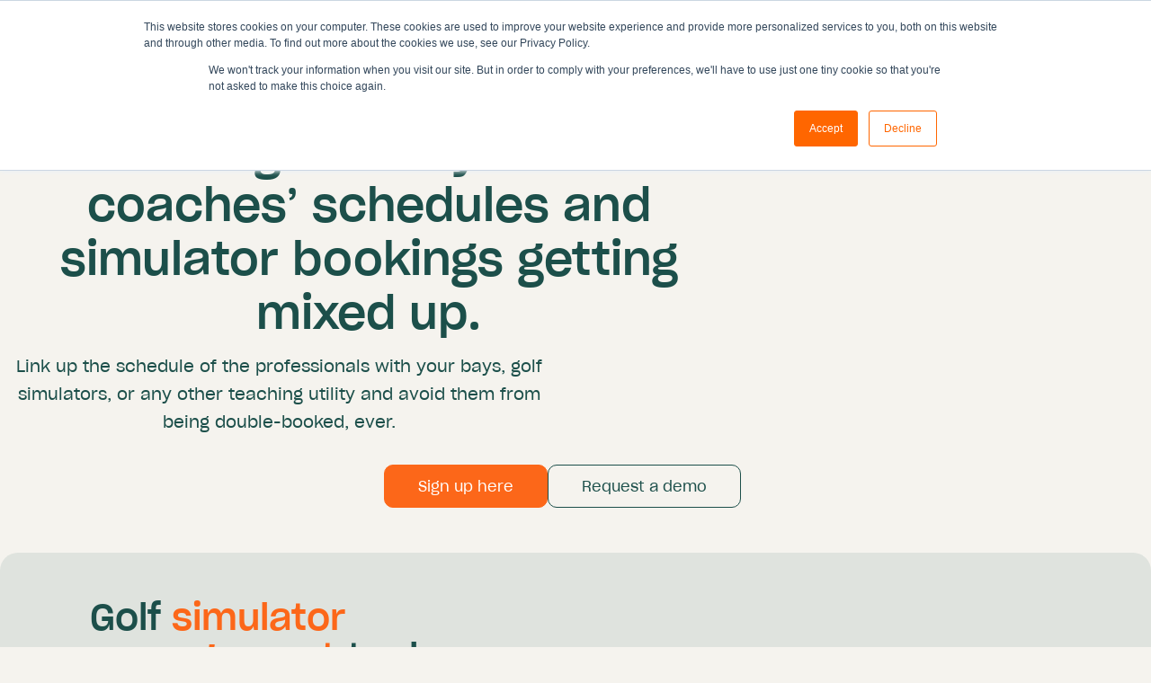

--- FILE ---
content_type: text/html; charset=UTF-8
request_url: https://www.proagenda.com/golf-simulators
body_size: 12062
content:
<!doctype html><html lang="en" class="no-js"><head>
    <meta charset="utf-8">
  <title>Golf simulators | ProAgenda</title>
  <link rel="shortcut icon" href="https://www.proagenda.com/hubfs/proagenda-theme-2022/images/favicon.svg">
 <link rel="preload" href="https://www.proagenda.com/hubfs/9351981/raw_assets/public/proagenda/fonts/SharpGroteskBook20.woff2" as="font" crossorigin="anonymous">
  <link rel="preload" href="https://www.proagenda.com/hubfs/9351981/raw_assets/public/proagenda/fonts/SharpGroteskMedium20.woff2" as="font" crossorigin="anonymous">
  <link rel="preload" href="https://www.proagenda.com/hubfs/9351981/raw_assets/public/proagenda/fonts/SharpGroteskSmBold20.woff2" as="font" crossorigin="anonymous">
<link rel="dns-prefetch" href="https://www.googletagmanager.com/">
  <meta name="description" content="All the information you need regarding the use of ProAgenda for your golf simulators. Need more information? Book a demo with one of our product experts!">
  
  
  

  <meta name="theme-color" content="#1C4F4A">

  
  
  <meta name="viewport" content="width=device-width, initial-scale=1">

    
    <meta property="og:description" content="All the information you need regarding the use of ProAgenda for your golf simulators. Need more information? Book a demo with one of our product experts!">
    <meta property="og:title" content="Golf simulators">
    <meta name="twitter:description" content="All the information you need regarding the use of ProAgenda for your golf simulators. Need more information? Book a demo with one of our product experts!">
    <meta name="twitter:title" content="Golf simulators">

    

    

    <style>
a.cta_button{-moz-box-sizing:content-box !important;-webkit-box-sizing:content-box !important;box-sizing:content-box !important;vertical-align:middle}.hs-breadcrumb-menu{list-style-type:none;margin:0px 0px 0px 0px;padding:0px 0px 0px 0px}.hs-breadcrumb-menu-item{float:left;padding:10px 0px 10px 10px}.hs-breadcrumb-menu-divider:before{content:'›';padding-left:10px}.hs-featured-image-link{border:0}.hs-featured-image{float:right;margin:0 0 20px 20px;max-width:50%}@media (max-width: 568px){.hs-featured-image{float:none;margin:0;width:100%;max-width:100%}}.hs-screen-reader-text{clip:rect(1px, 1px, 1px, 1px);height:1px;overflow:hidden;position:absolute !important;width:1px}
</style>

<link rel="stylesheet" href="https://www.proagenda.com/hubfs/hub_generated/template_assets/1/73302943060/1767798280279/template_main.min.css">
<link rel="stylesheet" href="https://www.proagenda.com/hubfs/hub_generated/template_assets/1/73302876197/1767798258721/template_theme-overrides.min.css">
<link rel="stylesheet" href="https://www.proagenda.com/hubfs/hub_generated/module_assets/1/73302876083/1751011048631/module_site-header.min.css">
<link rel="stylesheet" href="https://www.proagenda.com/hubfs/hub_generated/module_assets/1/73302876073/1751009864170/module_site-footer-main.min.css">
<link rel="stylesheet" href="https://www.proagenda.com/hubfs/hub_generated/module_assets/1/73302876069/1742432239843/module_site-footer-copyright.min.css">
<link rel="stylesheet" href="https://www.proagenda.com/hubfs/hub_generated/module_assets/1/73302876060/1742432237718/module_page-header.min.css">
<link rel="stylesheet" href="https://www.proagenda.com/hubfs/hub_generated/template_assets/1/73302943061/1767798261667/template__flex-wrapper.min.css">
<link rel="stylesheet" href="https://www.proagenda.com/hubfs/hub_generated/module_assets/1/73302943051/1742432245693/module_text-media.min.css">
<link rel="stylesheet" href="https://www.proagenda.com/hubfs/hub_generated/module_assets/1/200944145968/1764575697118/module_card-list.min.css">
<link rel="stylesheet" href="https://www.proagenda.com/hubfs/hub_generated/module_assets/1/78532641971/1742432257760/module_text-form.min.css">

    


    
<!--  Added by GoogleAnalytics4 integration -->
<script>
var _hsp = window._hsp = window._hsp || [];
window.dataLayer = window.dataLayer || [];
function gtag(){dataLayer.push(arguments);}

var useGoogleConsentModeV2 = true;
var waitForUpdateMillis = 1000;


if (!window._hsGoogleConsentRunOnce) {
  window._hsGoogleConsentRunOnce = true;

  gtag('consent', 'default', {
    'ad_storage': 'denied',
    'analytics_storage': 'denied',
    'ad_user_data': 'denied',
    'ad_personalization': 'denied',
    'wait_for_update': waitForUpdateMillis
  });

  if (useGoogleConsentModeV2) {
    _hsp.push(['useGoogleConsentModeV2'])
  } else {
    _hsp.push(['addPrivacyConsentListener', function(consent){
      var hasAnalyticsConsent = consent && (consent.allowed || (consent.categories && consent.categories.analytics));
      var hasAdsConsent = consent && (consent.allowed || (consent.categories && consent.categories.advertisement));

      gtag('consent', 'update', {
        'ad_storage': hasAdsConsent ? 'granted' : 'denied',
        'analytics_storage': hasAnalyticsConsent ? 'granted' : 'denied',
        'ad_user_data': hasAdsConsent ? 'granted' : 'denied',
        'ad_personalization': hasAdsConsent ? 'granted' : 'denied'
      });
    }]);
  }
}

gtag('js', new Date());
gtag('set', 'developer_id.dZTQ1Zm', true);
gtag('config', 'G-DQSRE8PYBD');
</script>
<script async src="https://www.googletagmanager.com/gtag/js?id=G-DQSRE8PYBD"></script>

<!-- /Added by GoogleAnalytics4 integration -->

<!--  Added by GoogleTagManager integration -->
<script>
var _hsp = window._hsp = window._hsp || [];
window.dataLayer = window.dataLayer || [];
function gtag(){dataLayer.push(arguments);}

var useGoogleConsentModeV2 = true;
var waitForUpdateMillis = 1000;



var hsLoadGtm = function loadGtm() {
    if(window._hsGtmLoadOnce) {
      return;
    }

    if (useGoogleConsentModeV2) {

      gtag('set','developer_id.dZTQ1Zm',true);

      gtag('consent', 'default', {
      'ad_storage': 'denied',
      'analytics_storage': 'denied',
      'ad_user_data': 'denied',
      'ad_personalization': 'denied',
      'wait_for_update': waitForUpdateMillis
      });

      _hsp.push(['useGoogleConsentModeV2'])
    }

    (function(w,d,s,l,i){w[l]=w[l]||[];w[l].push({'gtm.start':
    new Date().getTime(),event:'gtm.js'});var f=d.getElementsByTagName(s)[0],
    j=d.createElement(s),dl=l!='dataLayer'?'&l='+l:'';j.async=true;j.src=
    'https://www.googletagmanager.com/gtm.js?id='+i+dl;f.parentNode.insertBefore(j,f);
    })(window,document,'script','dataLayer','GTM-5K53HZW');

    window._hsGtmLoadOnce = true;
};

_hsp.push(['addPrivacyConsentListener', function(consent){
  if(consent.allowed || (consent.categories && consent.categories.analytics)){
    hsLoadGtm();
  }
}]);

</script>

<!-- /Added by GoogleTagManager integration -->

    <link rel="canonical" href="https://www.proagenda.com/golf-simulators">


<meta property="og:url" content="https://www.proagenda.com/golf-simulators">
<meta name="twitter:card" content="summary">
<meta http-equiv="content-language" content="en">







  
 

  
  

  
  <meta name="generator" content="HubSpot"></head>

  <body class="template-page   hs-content-id-82891736897 hs-site-page page ">
<!--  Added by GoogleTagManager integration -->
<noscript><iframe src="https://www.googletagmanager.com/ns.html?id=GTM-5K53HZW" height="0" width="0" style="display:none;visibility:hidden"></iframe></noscript>

<!-- /Added by GoogleTagManager integration -->


    <div class="header" data-visitor-country-code="us">
  <div class="header__mobile">
    <div class="container">

      <div class="header__mobile-wrapper">
        
        <a href="https://www.proagenda.com" class="header__logo-link">
          <img src="https://www.proagenda.com/hubfs/proagenda_logo-1.svg" class="header__logo-image" title="proagenda_logo-1" alt="proagenda_logo-1" width="175" height="31">
        </a>
        
        <div class="mobile-menu__content">
          <div class="header__cta">
            <a class="header__cta-btn" href="https://www.proagenda.com/schedule-demo">Live demo</a>
          </div>
        
          <div class="header__icon">
            <a class="header__login" href="https://www.proagenda.com/login" target="_blank">
              <svg width="28" height="24" viewbox="0 0 28 24" fill="none" xmlns="http://www.w3.org/2000/svg">
                <path d="M12.666 5.33333L10.7993 7.2L14.266 10.6667H0.666016V13.3333H14.266L10.7993 16.8L12.666 18.6667L19.3327 12L12.666 5.33333ZM24.666 21.3333H13.9993V24H24.666C26.1327 24 27.3327 22.8 27.3327 21.3333V2.66667C27.3327 1.2 26.1327 0 24.666 0H13.9993V2.66667H24.666V21.3333Z" fill="#1C4F4A" />
              </svg>
            </a>
          </div>
            
            
            
            
            
            
            

            

            
          <button class="header__toggle-nav">
            <span></span>
            <span></span>
            <span></span>
          </button>
        </div>

      </div>
    </div>
  </div>
  <div class="header__main">
    <div class="container">
      <div class="header__main-wrapper">

        <div class="header__main-nav">
          
          <a href="https://www.proagenda.com" class="header__logo-link">
            <img src="https://www.proagenda.com/hubfs/proagenda_logo-1.svg" class="header__logo-image" title="proagenda_logo-1" alt="proagenda_logo-1" width="175" height="31">
          </a>
          
          <div class="header__menu">
            <div id="hs_menu_wrapper_header_" class="hs-menu-wrapper active-branch no-flyouts hs-menu-flow-horizontal" role="navigation" data-sitemap-name="default" data-menu-id="73303229535" aria-label="Navigation Menu">
 <ul role="menu">
  <li class="hs-menu-item hs-menu-depth-1" role="none"><a href="https://www.proagenda.com/our-services" role="menuitem">Our Services</a></li>
  <li class="hs-menu-item hs-menu-depth-1" role="none"><a href="https://www.proagenda.com/case-studies" role="menuitem">Case Studies</a></li>
  <li class="hs-menu-item hs-menu-depth-1" role="none"><a href="https://www.proagenda.com/pricing" role="menuitem">Pricing</a></li>
  <li class="hs-menu-item hs-menu-depth-1" role="none"><a href="https://www.proagenda.com/blog" role="menuitem">Blog</a></li>
  <li class="hs-menu-item hs-menu-depth-1" role="none"><a href="https://www.proagenda.com/about-us" role="menuitem">About Us</a></li>
 </ul>
</div>

            <div class="header__cta">
              <a class="header__cta-btn" href="https://www.proagenda.com/schedule-demo">Live demo</a>
            </div>

            <div class="header__icon">
              <a class="header__login" href="https://www.proagenda.com/login" target="_blank">
                <svg width="28" height="24" viewbox="0 0 28 24" fill="none" xmlns="http://www.w3.org/2000/svg">
                  <path d="M12.666 5.33333L10.7993 7.2L14.266 10.6667H0.666016V13.3333H14.266L10.7993 16.8L12.666 18.6667L19.3327 12L12.666 5.33333ZM24.666 21.3333H13.9993V24H24.666C26.1327 24 27.3327 22.8 27.3327 21.3333V2.66667C27.3327 1.2 26.1327 0 24.666 0H13.9993V2.66667H24.666V21.3333Z" fill="#1C4F4A" />
                </svg>
              </a>
            </div>
            
            
            
            
            
            
            

            

            
          </div>



        </div>
      </div>
    </div>
  </div>
</div>

    <main id="main-content">
    



  <span id="hs_cos_wrapper_page-header" class="hs_cos_wrapper hs_cos_wrapper_widget_container hs_cos_wrapper_type_widget_container" style="" data-hs-cos-general-type="widget_container" data-hs-cos-type="widget_container"><div id="hs_cos_wrapper_widget_79458581635" class="hs_cos_wrapper hs_cos_wrapper_widget hs_cos_wrapper_type_module" style="" data-hs-cos-general-type="widget" data-hs-cos-type="module">
<section class="page-header spacing-small bg-color-transparent ">
  <div class="container">
    <div class="page-header__intro">
      
      <h1 class="page-header__title">No longer worry about coaches’ schedules and simulator bookings getting mixed up.</h1>
      <div class="page-header__description"><p style="text-align: center;"><span data-sheets-value="{&quot;1&quot;:2,&quot;2&quot;:&quot;Link up the schedule of the professionals with your bays, simulators or any other teaching utility and avoid them from being double-booked, ever.&quot;}" data-sheets-userformat="{&quot;2&quot;:33665,&quot;3&quot;:{&quot;1&quot;:0},&quot;10&quot;:0,&quot;11&quot;:4,&quot;12&quot;:0,&quot;18&quot;:1}">Link up the schedule of the professionals with your bays, golf simulators, or any other teaching utility and avoid them from being double-booked, ever.</span></p></div>

      
      
































<div class="btns-wrapper btns-wrapper--alignment-center"><a class="hs-btn primary" href="https://www.proagenda.com/free-trial-start">Sign up here</a><a class="hs-btn secondary outline" href="https://www.proagenda.com/schedule-demo">Request a demo</a></div>

      
      

      
      
    </div>
  </div>
</section></div></span>




  <span id="hs_cos_wrapper_main" class="hs_cos_wrapper hs_cos_wrapper_widget_container hs_cos_wrapper_type_widget_container" style="" data-hs-cos-general-type="widget_container" data-hs-cos-type="widget_container"><div id="hs_cos_wrapper_widget_79458581636" class="hs_cos_wrapper hs_cos_wrapper_widget hs_cos_wrapper_type_module" style="" data-hs-cos-general-type="widget" data-hs-cos-type="module">



<section class="text-media text-media--border-top-left text-media--border-top-right text-media--border-bottom-left text-media--border-bottom-right  bg-color-light-green spacing-small">
  <div class="container">
    
    <div class=" flex-wrapper content-justify order-default vertical-align-middle ratio5050  " style="max-width:1050px;">
      <div class="flex-wrapper__left">

        <h2>Golf <span style="color: #fc6719;">simulator management</span> tool</h2>
<p><span>The ultimate solution for managing your entire indoor studio facility. Connect every golf simulator, bay, and resource to your professionals’ agendas and real-time availability so bookings are always in sync. As soon as a lesson, practice session, or group event is scheduled, the right simulator is automatically reserved and your pro’s calendar is updated. No manual checks, no confusion, and no double bookings—just a smooth, reliable schedule that keeps your studio running at full capacity.</span></p>


        
        




















<div class="btns-wrapper btns-wrapper--alignment-left"><a class="hs-btn primary outline" href="https://www.proagenda.com/golf-online-booking-system">Read more</a></div>

        
        


      </div>
      
    
    
    
    
    
    
    
    
    <div class="flex-wrapper__right flex-wrapper__right--image flex-wrapper__right--center ">
      
      <div class="text-media__image-wrapper text-media__image-wrapper--center">
        <img class="text-media__image" src="https://www.proagenda.com/hs-fs/hubfs/Format%20blogs%20(2)-1-1-1.png?width=1509&amp;height=1044&amp;name=Format%20blogs%20(2)-1-1-1.png" width="1509" height="1044" loading="lazy" alt="Format blogs (2)-1-1-1" srcset="https://www.proagenda.com/hs-fs/hubfs/Format%20blogs%20(2)-1-1-1.png?width=755&amp;height=522&amp;name=Format%20blogs%20(2)-1-1-1.png 755w, https://www.proagenda.com/hs-fs/hubfs/Format%20blogs%20(2)-1-1-1.png?width=1509&amp;height=1044&amp;name=Format%20blogs%20(2)-1-1-1.png 1509w, https://www.proagenda.com/hs-fs/hubfs/Format%20blogs%20(2)-1-1-1.png?width=2264&amp;height=1566&amp;name=Format%20blogs%20(2)-1-1-1.png 2264w, https://www.proagenda.com/hs-fs/hubfs/Format%20blogs%20(2)-1-1-1.png?width=3018&amp;height=2088&amp;name=Format%20blogs%20(2)-1-1-1.png 3018w, https://www.proagenda.com/hs-fs/hubfs/Format%20blogs%20(2)-1-1-1.png?width=3773&amp;height=2610&amp;name=Format%20blogs%20(2)-1-1-1.png 3773w, https://www.proagenda.com/hs-fs/hubfs/Format%20blogs%20(2)-1-1-1.png?width=4527&amp;height=3132&amp;name=Format%20blogs%20(2)-1-1-1.png 4527w" sizes="(max-width: 1509px) 100vw, 1509px">
      </div>
      
    </div>
    
  </div>

</div></section></div>
<div id="hs_cos_wrapper_widget_1764938148847" class="hs_cos_wrapper hs_cos_wrapper_widget hs_cos_wrapper_type_module" style="" data-hs-cos-general-type="widget" data-hs-cos-type="module">



<section class="text-media  bg-color-transparent spacing-small">
  <div class="container">
    
    <div class=" flex-wrapper content-justify order-reverse vertical-align-middle ratio5050  " style="max-width:1050px;">
      <div class="flex-wrapper__left">

        <h2>Improve the <span style="color: #fc6719;">simulator booking</span> experience</h2>
<p><span>Transform the way your clients interact with your business. With a streamlined online booking system for booking simulators time and lessons, you’ll offer your clients a seamless, professional experience every step of the way. Empower them to book sessions, make payments, and manage their profiles anytime, anywhere, freeing you from administrative tasks and helping your business deliver consistent, high-quality service. Excite your clients with the ease and flexibility of your bay reservation process.</span></p>


        
        





        
        


      </div>
      
    
    
    
    
    
    
    
    
    <div class="flex-wrapper__right flex-wrapper__right--image flex-wrapper__right--center ">
      
      <div class="text-media__image-wrapper text-media__image-wrapper--center">
        <img class="text-media__image" src="https://www.proagenda.com/hs-fs/hubfs/Bay%20reservations-2.png?width=2335&amp;height=1612&amp;name=Bay%20reservations-2.png" width="2335" height="1612" loading="lazy" alt="Bay reservations-2" srcset="https://www.proagenda.com/hs-fs/hubfs/Bay%20reservations-2.png?width=1168&amp;height=806&amp;name=Bay%20reservations-2.png 1168w, https://www.proagenda.com/hs-fs/hubfs/Bay%20reservations-2.png?width=2335&amp;height=1612&amp;name=Bay%20reservations-2.png 2335w, https://www.proagenda.com/hs-fs/hubfs/Bay%20reservations-2.png?width=3503&amp;height=2418&amp;name=Bay%20reservations-2.png 3503w, https://www.proagenda.com/hs-fs/hubfs/Bay%20reservations-2.png?width=4670&amp;height=3224&amp;name=Bay%20reservations-2.png 4670w, https://www.proagenda.com/hs-fs/hubfs/Bay%20reservations-2.png?width=5838&amp;height=4030&amp;name=Bay%20reservations-2.png 5838w, https://www.proagenda.com/hs-fs/hubfs/Bay%20reservations-2.png?width=7005&amp;height=4836&amp;name=Bay%20reservations-2.png 7005w" sizes="(max-width: 2335px) 100vw, 2335px">
      </div>
      
    </div>
    
  </div>

</div></section></div>
<div id="hs_cos_wrapper_widget_1658129864872" class="hs_cos_wrapper hs_cos_wrapper_widget hs_cos_wrapper_type_module" style="" data-hs-cos-general-type="widget" data-hs-cos-type="module">



<section class="text-media  bg-color-transparent spacing-small">
  <div class="container">
    
    <div class=" flex-wrapper content-justify order-default vertical-align-middle ratio5050  " style="max-width:1050px;">
      <div class="flex-wrapper__left">

        <h2>Appointment packages</h2>
<p>Offer flexible appointment packages for your simulators or bays with ProAgenda so you can fill more slots and keep your schedule organized. Create packages based on minutes, total value, or give clients unlimited access for a fixed period—perfect for memberships, winter programs, or regular practice sessions. You decide which lesson types, courts, or simulators each package can be used for, and how long it stays valid.</p>
<p>Once a package is created, it’s automatically recognized and applied at checkout. Clients see their available credits in real time and can redeem them in just a few clicks, without needing to contact you. This makes booking faster and easier for your clients, while you enjoy more predictable revenue and less time spent on administration.<span data-sheets-value="{&quot;1&quot;:2,&quot;2&quot;:&quot;With ProAgenda you can offer different types of appointment packages and certificates. You have the option to set a package for a number of minutes, amount of dollar, or an unlimited offer for a fixed period. Packages will be auto-selected when a booking is made by your student. \n\nGift certificates can be send to your students then receives a certificate to print out or send digitally to someone else. This can be a fixed amount or a discount rate. &quot;}" data-sheets-userformat="{&quot;2&quot;:33725,&quot;3&quot;:{&quot;1&quot;:0},&quot;5&quot;:{&quot;1&quot;:[{&quot;1&quot;:2,&quot;2&quot;:0,&quot;5&quot;:{&quot;1&quot;:2,&quot;2&quot;:0}},{&quot;1&quot;:0,&quot;2&quot;:0,&quot;3&quot;:3},{&quot;1&quot;:1,&quot;2&quot;:0,&quot;4&quot;:1}]},&quot;6&quot;:{&quot;1&quot;:[{&quot;1&quot;:2,&quot;2&quot;:0,&quot;5&quot;:{&quot;1&quot;:2,&quot;2&quot;:0}},{&quot;1&quot;:0,&quot;2&quot;:0,&quot;3&quot;:3},{&quot;1&quot;:1,&quot;2&quot;:0,&quot;4&quot;:1}]},&quot;7&quot;:{&quot;1&quot;:[{&quot;1&quot;:2,&quot;2&quot;:0,&quot;5&quot;:{&quot;1&quot;:2,&quot;2&quot;:0}},{&quot;1&quot;:0,&quot;2&quot;:0,&quot;3&quot;:3},{&quot;1&quot;:1,&quot;2&quot;:0,&quot;4&quot;:1}]},&quot;8&quot;:{&quot;1&quot;:[{&quot;1&quot;:2,&quot;2&quot;:0,&quot;5&quot;:{&quot;1&quot;:2,&quot;2&quot;:0}},{&quot;1&quot;:0,&quot;2&quot;:0,&quot;3&quot;:3},{&quot;1&quot;:1,&quot;2&quot;:0,&quot;4&quot;:1}]},&quot;10&quot;:0,&quot;11&quot;:4,&quot;12&quot;:0,&quot;18&quot;:1}" data-sheets-textstyleruns="{&quot;1&quot;:0}{&quot;1&quot;:149,&quot;2&quot;:{&quot;2&quot;:{&quot;1&quot;:2,&quot;2&quot;:9961472}}}{&quot;1&quot;:165}"></span></p>


        
        




















<div class="btns-wrapper btns-wrapper--alignment-left"><a class="hs-btn secondary outline" href="https://www.proagenda.com/packages-and-coupons">Read more</a></div>

        
        


      </div>
      
    
    
    
    
    
    
    
    
    <div class="flex-wrapper__right flex-wrapper__right--image flex-wrapper__right--center ">
      
      <div class="text-media__image-wrapper text-media__image-wrapper--center">
        <img class="text-media__image" src="https://www.proagenda.com/hs-fs/hubfs/illstr_2.png?width=428&amp;height=299&amp;name=illstr_2.png" width="428" height="299" loading="lazy" alt="illstr_2" srcset="https://www.proagenda.com/hs-fs/hubfs/illstr_2.png?width=214&amp;height=150&amp;name=illstr_2.png 214w, https://www.proagenda.com/hs-fs/hubfs/illstr_2.png?width=428&amp;height=299&amp;name=illstr_2.png 428w, https://www.proagenda.com/hs-fs/hubfs/illstr_2.png?width=642&amp;height=449&amp;name=illstr_2.png 642w, https://www.proagenda.com/hs-fs/hubfs/illstr_2.png?width=856&amp;height=598&amp;name=illstr_2.png 856w, https://www.proagenda.com/hs-fs/hubfs/illstr_2.png?width=1070&amp;height=748&amp;name=illstr_2.png 1070w, https://www.proagenda.com/hs-fs/hubfs/illstr_2.png?width=1284&amp;height=897&amp;name=illstr_2.png 1284w" sizes="(max-width: 428px) 100vw, 428px">
      </div>
      
    </div>
    
  </div>

</div></section></div>
<div id="hs_cos_wrapper_widget_1658130073734" class="hs_cos_wrapper hs_cos_wrapper_widget hs_cos_wrapper_type_module" style="" data-hs-cos-general-type="widget" data-hs-cos-type="module">



<section class="text-media text-media--border-top-left text-media--border-top-right text-media--border-bottom-left text-media--border-bottom-right  bg-color-pale-orange spacing-small">
  <div class="container">
    
    <div class=" flex-wrapper content-justify order-reverse vertical-align-middle ratio5050  " style="max-width:1050px;">
      <div class="flex-wrapper__left">

        <h2>Online payments</h2>
<p><span>Enable seamless, secure online payments to streamline your booking process. With ProAgenda, students can purchase simulator time, lessons, and packages&nbsp;instantly by paying online, no additional steps or manual invoicing required. Our platform leverages&nbsp;</span><a href="https://www.proagenda.com/migrated/knowledge/stripe-online-paymenst-and-costs" rel="noopener">Stripe</a><span>’s trusted, fully compliant checkout system, ensuring all payments are processed safely and efficiently on any device. This not only enhances your clients’ experience but also guarantees that you receive direct payments quickly and reliably, giving you more time to focus on coaching and less on administration.</span></p>


        
        




















<div class="btns-wrapper btns-wrapper--alignment-left"><a class="hs-btn primary outline" href="https://www.proagenda.com/online-booking-payments">Read more</a></div>

        
        


      </div>
      
    
    
    
    
    
    
    
    
    <div class="flex-wrapper__right flex-wrapper__right--image flex-wrapper__right--center ">
      
      <div class="text-media__image-wrapper text-media__image-wrapper--center">
        <img class="text-media__image" src="https://www.proagenda.com/hs-fs/hubfs/illstr_3.png?width=433&amp;height=313&amp;name=illstr_3.png" width="433" height="313" loading="lazy" alt="illstr_3" srcset="https://www.proagenda.com/hs-fs/hubfs/illstr_3.png?width=217&amp;height=157&amp;name=illstr_3.png 217w, https://www.proagenda.com/hs-fs/hubfs/illstr_3.png?width=433&amp;height=313&amp;name=illstr_3.png 433w, https://www.proagenda.com/hs-fs/hubfs/illstr_3.png?width=650&amp;height=470&amp;name=illstr_3.png 650w, https://www.proagenda.com/hs-fs/hubfs/illstr_3.png?width=866&amp;height=626&amp;name=illstr_3.png 866w, https://www.proagenda.com/hs-fs/hubfs/illstr_3.png?width=1083&amp;height=783&amp;name=illstr_3.png 1083w, https://www.proagenda.com/hs-fs/hubfs/illstr_3.png?width=1299&amp;height=939&amp;name=illstr_3.png 1299w" sizes="(max-width: 433px) 100vw, 433px">
      </div>
      
    </div>
    
  </div>

</div></section></div>
<div id="hs_cos_wrapper_widget_1658130562906" class="hs_cos_wrapper hs_cos_wrapper_widget hs_cos_wrapper_type_module" style="" data-hs-cos-general-type="widget" data-hs-cos-type="module">



<section class="text-media  bg-color-transparent spacing-small">
  <div class="container">
    
    <div class=" flex-wrapper content-justify order-default vertical-align-middle ratio5050  " style="max-width:1050px;">
      <div class="flex-wrapper__left">

        <h2>Boost sales with <span style="color: #fc6719;">peak rates</span></h2>
<p><span>Relying on a fixed lesson price can limit your earning potential. By analyzing your booking patterns, you can identify which time slots are in high demand and which are frequently underbooked. Adjusting your pricing,&nbsp;offering lower rates for less popular times, makes those slots more appealing and helps maximize your schedule. Using peak rates, you can set higher prices for your busiest hours, ensuring you get the most value from premium times while keeping your bay agenda filled throughout the day.</span></p>


        
        




















<div class="btns-wrapper btns-wrapper--alignment-left"><a class="hs-btn primary outline" href="https://www.proagenda.com/memberships-peak-prices">Read more</a></div>

        
        


      </div>
      
    
    
    
    
    
    
    
    
    <div class="flex-wrapper__right flex-wrapper__right--image flex-wrapper__right--center ">
      
      <div class="text-media__image-wrapper text-media__image-wrapper--center">
        <img class="text-media__image" src="https://www.proagenda.com/hs-fs/hubfs/illsrt_8.png?width=386&amp;height=331&amp;name=illsrt_8.png" width="386" height="331" loading="lazy" alt="illsrt_8" srcset="https://www.proagenda.com/hs-fs/hubfs/illsrt_8.png?width=193&amp;height=166&amp;name=illsrt_8.png 193w, https://www.proagenda.com/hs-fs/hubfs/illsrt_8.png?width=386&amp;height=331&amp;name=illsrt_8.png 386w, https://www.proagenda.com/hs-fs/hubfs/illsrt_8.png?width=579&amp;height=497&amp;name=illsrt_8.png 579w, https://www.proagenda.com/hs-fs/hubfs/illsrt_8.png?width=772&amp;height=662&amp;name=illsrt_8.png 772w, https://www.proagenda.com/hs-fs/hubfs/illsrt_8.png?width=965&amp;height=828&amp;name=illsrt_8.png 965w, https://www.proagenda.com/hs-fs/hubfs/illsrt_8.png?width=1158&amp;height=993&amp;name=illsrt_8.png 1158w" sizes="(max-width: 386px) 100vw, 386px">
      </div>
      
    </div>
    
  </div>

</div></section></div>
<div id="hs_cos_wrapper_widget_1768392871699" class="hs_cos_wrapper hs_cos_wrapper_widget hs_cos_wrapper_type_module" style="" data-hs-cos-general-type="widget" data-hs-cos-type="module">



<section class="text-media  bg-color-transparent spacing-small">
  <div class="container">
    
    <div class=" flex-wrapper content-justify order-reverse vertical-align-middle ratio5050  " style="max-width:1050px;">
      <div class="flex-wrapper__left">

        <h2>The <span style="color: #fc6719;">membership</span> feature</h2>
<p><span>ProAgenda’s membership feature empowers golf academies to deliver tailored experiences for their clients. With this tool, you can easily create custom membership types and assign them to individual customers, unlocking exclusive rates and special benefits on lessons, packages, and other services. This flexibility not only rewards loyalty but also streamlines the management of member privileges, helping you boost client retention and maximize the value your academy delivers.</span></p>


        
        




















<div class="btns-wrapper btns-wrapper--alignment-left"><a class="hs-btn primary" href="https://www.proagenda.com/features-memberships">Explore memberships</a></div>

        
        


      </div>
      
    
    
    
    
    
    
    
    
    <div class="flex-wrapper__right flex-wrapper__right--image flex-wrapper__right--center ">
      
      <div class="text-media__image-wrapper text-media__image-wrapper--center">
        <img class="text-media__image" src="https://www.proagenda.com/hs-fs/hubfs/memberships-1-1.png?width=350&amp;height=483&amp;name=memberships-1-1.png" width="350" height="483" loading="lazy" alt="memberships-1-1" srcset="https://www.proagenda.com/hs-fs/hubfs/memberships-1-1.png?width=175&amp;height=242&amp;name=memberships-1-1.png 175w, https://www.proagenda.com/hs-fs/hubfs/memberships-1-1.png?width=350&amp;height=483&amp;name=memberships-1-1.png 350w, https://www.proagenda.com/hs-fs/hubfs/memberships-1-1.png?width=525&amp;height=725&amp;name=memberships-1-1.png 525w, https://www.proagenda.com/hs-fs/hubfs/memberships-1-1.png?width=700&amp;height=966&amp;name=memberships-1-1.png 700w, https://www.proagenda.com/hs-fs/hubfs/memberships-1-1.png?width=875&amp;height=1208&amp;name=memberships-1-1.png 875w, https://www.proagenda.com/hs-fs/hubfs/memberships-1-1.png?width=1050&amp;height=1449&amp;name=memberships-1-1.png 1050w" sizes="(max-width: 350px) 100vw, 350px">
      </div>
      
    </div>
    
  </div>

</div></section></div>
<div id="hs_cos_wrapper_widget_1764939084794" class="hs_cos_wrapper hs_cos_wrapper_widget hs_cos_wrapper_type_module" style="" data-hs-cos-general-type="widget" data-hs-cos-type="module">

<section class="c-card-list bg-color-transparent spacing-default">
  <div class="container">
    <div class="c-card-list__wrapper">
      <div class="c-card-list__intro "><h2>Explore more of <span style="color: #fc6719;">ProAgenda's</span> features</h2></div>
      <ul class="c-card-list__container"> 
        
          <li class="c-card-list__card c-card-list__card--bg-light-green">
            
            
            
            
            
            <a class="c-card-list__card-container c-card-list__card-container--link" href="https://www.proagenda.com/academy-management">
            
            
            
            <img class="c-card-list__card-icon" src="https://www.proagenda.com/hs-fs/hubfs/Agenda.png?width=48&amp;height=48&amp;name=Agenda.png" alt="Agenda" loading="lazy" width="48" height="48" srcset="https://www.proagenda.com/hs-fs/hubfs/Agenda.png?width=24&amp;height=24&amp;name=Agenda.png 24w, https://www.proagenda.com/hs-fs/hubfs/Agenda.png?width=48&amp;height=48&amp;name=Agenda.png 48w, https://www.proagenda.com/hs-fs/hubfs/Agenda.png?width=72&amp;height=72&amp;name=Agenda.png 72w, https://www.proagenda.com/hs-fs/hubfs/Agenda.png?width=96&amp;height=96&amp;name=Agenda.png 96w, https://www.proagenda.com/hs-fs/hubfs/Agenda.png?width=120&amp;height=120&amp;name=Agenda.png 120w, https://www.proagenda.com/hs-fs/hubfs/Agenda.png?width=144&amp;height=144&amp;name=Agenda.png 144w" sizes="(max-width: 48px) 100vw, 48px">
            
            <h2 class="c-card-list__card-title">Academy managment</h2>
            <div class="c-card-list__card-content">Stop working with different agendas and spreadsheets, and improve the performance of your academy. One platform to manage all schedules, clients, teaching utilities, and financials.</div>
            
            <div class="c-card-list__footer-arrow-container">
              <svg width="45.8" height="16.5" class="c-card-list__footer-arrow" xmlns="http://www.w3.org/2000/svg" viewbox="0 0 45.8 16.5"><path fill="none" stroke="currentColor" stroke-linecap="round" stroke-linejoin="round" d="M0.5 8.3h44.8"></path><path fill="none" stroke="currentColor" stroke-linecap="round" stroke-linejoin="round" d="M37.7 0.7l7.6 7.6 -7.6 7.6"></path></svg>
            </div>
            
            </a>
          </li>
        
          <li class="c-card-list__card c-card-list__card--bg-light-green">
            
            
            
            
            
            <a class="c-card-list__card-container c-card-list__card-container--link" href="https://www.proagenda.com/packages-and-coupons">
            
            
            
            <img class="c-card-list__card-icon" src="https://www.proagenda.com/hs-fs/hubfs/Coin.png?width=48&amp;height=48&amp;name=Coin.png" alt="Coin" loading="lazy" width="48" height="48" srcset="https://www.proagenda.com/hs-fs/hubfs/Coin.png?width=24&amp;height=24&amp;name=Coin.png 24w, https://www.proagenda.com/hs-fs/hubfs/Coin.png?width=48&amp;height=48&amp;name=Coin.png 48w, https://www.proagenda.com/hs-fs/hubfs/Coin.png?width=72&amp;height=72&amp;name=Coin.png 72w, https://www.proagenda.com/hs-fs/hubfs/Coin.png?width=96&amp;height=96&amp;name=Coin.png 96w, https://www.proagenda.com/hs-fs/hubfs/Coin.png?width=120&amp;height=120&amp;name=Coin.png 120w, https://www.proagenda.com/hs-fs/hubfs/Coin.png?width=144&amp;height=144&amp;name=Coin.png 144w" sizes="(max-width: 48px) 100vw, 48px">
            
            <h2 class="c-card-list__card-title">Packages</h2>
            <div class="c-card-list__card-content">Most clients are eager to purchase multiple lessons at once, especially when they are discounted. Offering packages can therefore be valuable for both you and your clients. Discounting your lessons does not cost you money; it's an investment in client retention. </div>
            
            <div class="c-card-list__footer-arrow-container">
              <svg width="45.8" height="16.5" class="c-card-list__footer-arrow" xmlns="http://www.w3.org/2000/svg" viewbox="0 0 45.8 16.5"><path fill="none" stroke="currentColor" stroke-linecap="round" stroke-linejoin="round" d="M0.5 8.3h44.8"></path><path fill="none" stroke="currentColor" stroke-linecap="round" stroke-linejoin="round" d="M37.7 0.7l7.6 7.6 -7.6 7.6"></path></svg>
            </div>
            
            </a>
          </li>
        
          <li class="c-card-list__card c-card-list__card--bg-light-green">
            
            
            
            
            
            <a class="c-card-list__card-container c-card-list__card-container--link" href="https://www.proagenda.com/coaching-feed">
            
            
            
            <img class="c-card-list__card-icon" src="https://www.proagenda.com/hs-fs/hubfs/icon_1-1.png?width=70&amp;height=70&amp;name=icon_1-1.png" alt="icon_1-1" loading="lazy" width="70" height="70" srcset="https://www.proagenda.com/hs-fs/hubfs/icon_1-1.png?width=35&amp;height=35&amp;name=icon_1-1.png 35w, https://www.proagenda.com/hs-fs/hubfs/icon_1-1.png?width=70&amp;height=70&amp;name=icon_1-1.png 70w, https://www.proagenda.com/hs-fs/hubfs/icon_1-1.png?width=105&amp;height=105&amp;name=icon_1-1.png 105w, https://www.proagenda.com/hs-fs/hubfs/icon_1-1.png?width=140&amp;height=140&amp;name=icon_1-1.png 140w, https://www.proagenda.com/hs-fs/hubfs/icon_1-1.png?width=175&amp;height=175&amp;name=icon_1-1.png 175w, https://www.proagenda.com/hs-fs/hubfs/icon_1-1.png?width=210&amp;height=210&amp;name=icon_1-1.png 210w" sizes="(max-width: 70px) 100vw, 70px">
            
            <h2 class="c-card-list__card-title">Coaching feed</h2>
            <div class="c-card-list__card-content">Coaching does not stop after 60 minutes, as you can upload videos and images to ProAgenda and send them to your student. Assign tasks in the ProAgenda app.</div>
            
            <div class="c-card-list__footer-arrow-container">
              <svg width="45.8" height="16.5" class="c-card-list__footer-arrow" xmlns="http://www.w3.org/2000/svg" viewbox="0 0 45.8 16.5"><path fill="none" stroke="currentColor" stroke-linecap="round" stroke-linejoin="round" d="M0.5 8.3h44.8"></path><path fill="none" stroke="currentColor" stroke-linecap="round" stroke-linejoin="round" d="M37.7 0.7l7.6 7.6 -7.6 7.6"></path></svg>
            </div>
            
            </a>
          </li>
        
          <li class="c-card-list__card c-card-list__card--bg-light-green">
            
            
            
            
            
            <a class="c-card-list__card-container c-card-list__card-container--link" href="https://www.proagenda.com/integrations-of-proagenda">
            
            
            
            <img class="c-card-list__card-icon" src="https://www.proagenda.com/hs-fs/hubfs/features.png?width=70&amp;height=70&amp;name=features.png" alt="features" loading="lazy" width="70" height="70" srcset="https://www.proagenda.com/hs-fs/hubfs/features.png?width=35&amp;height=35&amp;name=features.png 35w, https://www.proagenda.com/hs-fs/hubfs/features.png?width=70&amp;height=70&amp;name=features.png 70w, https://www.proagenda.com/hs-fs/hubfs/features.png?width=105&amp;height=105&amp;name=features.png 105w, https://www.proagenda.com/hs-fs/hubfs/features.png?width=140&amp;height=140&amp;name=features.png 140w, https://www.proagenda.com/hs-fs/hubfs/features.png?width=175&amp;height=175&amp;name=features.png 175w, https://www.proagenda.com/hs-fs/hubfs/features.png?width=210&amp;height=210&amp;name=features.png 210w" sizes="(max-width: 70px) 100vw, 70px">
            
            <h2 class="c-card-list__card-title">Integrations</h2>
            <div class="c-card-list__card-content">ProAgenda offers multiple integrations to ensure a well-running software system. With our trusting partners, we strive to offer the best all-in-one online bay reservation system.</div>
            
            <div class="c-card-list__footer-arrow-container">
              <svg width="45.8" height="16.5" class="c-card-list__footer-arrow" xmlns="http://www.w3.org/2000/svg" viewbox="0 0 45.8 16.5"><path fill="none" stroke="currentColor" stroke-linecap="round" stroke-linejoin="round" d="M0.5 8.3h44.8"></path><path fill="none" stroke="currentColor" stroke-linecap="round" stroke-linejoin="round" d="M37.7 0.7l7.6 7.6 -7.6 7.6"></path></svg>
            </div>
            
            </a>
          </li>
        
          <li class="c-card-list__card c-card-list__card--bg-light-green">
            
            
            
            
            
            <a class="c-card-list__card-container c-card-list__card-container--link" href="https://www.proagenda.com/mail-automations">
            
            
            
            <img class="c-card-list__card-icon" src="https://www.proagenda.com/hs-fs/hubfs/Social-media%20marketing.png?width=48&amp;height=48&amp;name=Social-media%20marketing.png" alt="Social-media marketing" loading="lazy" width="48" height="48" srcset="https://www.proagenda.com/hs-fs/hubfs/Social-media%20marketing.png?width=24&amp;height=24&amp;name=Social-media%20marketing.png 24w, https://www.proagenda.com/hs-fs/hubfs/Social-media%20marketing.png?width=48&amp;height=48&amp;name=Social-media%20marketing.png 48w, https://www.proagenda.com/hs-fs/hubfs/Social-media%20marketing.png?width=72&amp;height=72&amp;name=Social-media%20marketing.png 72w, https://www.proagenda.com/hs-fs/hubfs/Social-media%20marketing.png?width=96&amp;height=96&amp;name=Social-media%20marketing.png 96w, https://www.proagenda.com/hs-fs/hubfs/Social-media%20marketing.png?width=120&amp;height=120&amp;name=Social-media%20marketing.png 120w, https://www.proagenda.com/hs-fs/hubfs/Social-media%20marketing.png?width=144&amp;height=144&amp;name=Social-media%20marketing.png 144w" sizes="(max-width: 48px) 100vw, 48px">
            
            <h2 class="c-card-list__card-title">Mail automations</h2>
            <div class="c-card-list__card-content">ProAgenda is integrated with an automated email service, which can be upgraded with text messaging to ensure your clients never forget their booking or reservation again. </div>
            
            <div class="c-card-list__footer-arrow-container">
              <svg width="45.8" height="16.5" class="c-card-list__footer-arrow" xmlns="http://www.w3.org/2000/svg" viewbox="0 0 45.8 16.5"><path fill="none" stroke="currentColor" stroke-linecap="round" stroke-linejoin="round" d="M0.5 8.3h44.8"></path><path fill="none" stroke="currentColor" stroke-linecap="round" stroke-linejoin="round" d="M37.7 0.7l7.6 7.6 -7.6 7.6"></path></svg>
            </div>
            
            </a>
          </li>
        
          <li class="c-card-list__card c-card-list__card--bg-light-green">
            
            
            
            
            
            <a class="c-card-list__card-container c-card-list__card-container--link" href="https://www.proagenda.com/mobile-branded-app">
            
            
            
            <img class="c-card-list__card-icon" src="https://www.proagenda.com/hubfs/proagenda-theme-2022/images/favicon.svg" alt="favicon" loading="lazy" width="512" height="512">
            
            <h2 class="c-card-list__card-title">Branded app</h2>
            <div class="c-card-list__card-content">Design a personalized app that combines all the benefits of the ProAgenda booking software, allowing your clients to book lessons with ease using the ProAgenda engine. </div>
            
            <div class="c-card-list__footer-arrow-container">
              <svg width="45.8" height="16.5" class="c-card-list__footer-arrow" xmlns="http://www.w3.org/2000/svg" viewbox="0 0 45.8 16.5"><path fill="none" stroke="currentColor" stroke-linecap="round" stroke-linejoin="round" d="M0.5 8.3h44.8"></path><path fill="none" stroke="currentColor" stroke-linecap="round" stroke-linejoin="round" d="M37.7 0.7l7.6 7.6 -7.6 7.6"></path></svg>
            </div>
            
            </a>
          </li>
        
      </ul>
    </div>
  </div>
</section></div>
<div id="hs_cos_wrapper_widget_1764939883078" class="hs_cos_wrapper hs_cos_wrapper_widget hs_cos_wrapper_type_module" style="" data-hs-cos-general-type="widget" data-hs-cos-type="module">



<section class="text-media  bg-color-transparent spacing-default">
  <div class="container">
    
    <div class=" flex-wrapper content-justify order-reverse vertical-align-middle ratio5050  " style="max-width:1050px;">
      <div class="flex-wrapper__left">

        <h5><span style="color: #fc6719;">Recommended blog</span></h5>
<div>
<div>
<div>
<h3>Golf Simulator Booking Software: The Secret to Happier Customers and Higher Profits<span style="font-size: 14px;">&nbsp;</span></h3>
</div>
</div>
</div>
<p><span>It is time to stop thinking of scheduling as a necessary evil and start viewing it as a powerful business asset. The secret to moving beyond operational obstacles is implementing the right golf simulator booking software.</span></p>


        
        




















<div class="btns-wrapper btns-wrapper--alignment-left"><a class="hs-btn primary" href="https://www.proagenda.com/blog/golf-simulator-booking-software-the-secret-to-happier-customers-and-higher-profits">Read blog</a></div>

        
        


      </div>
      
    
    
    
    
    
    
    
    
    <div class="flex-wrapper__right flex-wrapper__right--image flex-wrapper__right--center ">
      
      <div class="text-media__image-wrapper text-media__image-wrapper--center">
        <img class="text-media__image" src="https://www.proagenda.com/hs-fs/hubfs/mobile-app-2.png?width=450&amp;height=372&amp;name=mobile-app-2.png" width="450" height="372" loading="lazy" alt="mobile-app-2" srcset="https://www.proagenda.com/hs-fs/hubfs/mobile-app-2.png?width=225&amp;height=186&amp;name=mobile-app-2.png 225w, https://www.proagenda.com/hs-fs/hubfs/mobile-app-2.png?width=450&amp;height=372&amp;name=mobile-app-2.png 450w, https://www.proagenda.com/hs-fs/hubfs/mobile-app-2.png?width=675&amp;height=558&amp;name=mobile-app-2.png 675w, https://www.proagenda.com/hs-fs/hubfs/mobile-app-2.png?width=900&amp;height=744&amp;name=mobile-app-2.png 900w, https://www.proagenda.com/hs-fs/hubfs/mobile-app-2.png?width=1125&amp;height=930&amp;name=mobile-app-2.png 1125w, https://www.proagenda.com/hs-fs/hubfs/mobile-app-2.png?width=1350&amp;height=1116&amp;name=mobile-app-2.png 1350w" sizes="(max-width: 450px) 100vw, 450px">
      </div>
      
    </div>
    
  </div>

</div></section></div>
<div id="hs_cos_wrapper_widget_1658130588189" class="hs_cos_wrapper hs_cos_wrapper_widget hs_cos_wrapper_type_module" style="" data-hs-cos-general-type="widget" data-hs-cos-type="module">

<section class="text-form bg-color-secondary spacing-default">
  <div class="container">
    <div class="flex-wrapper content-justify order-default vertical-align-top ratio5050 " style="max-width:1050px;">
      
      <div class="flex-wrapper__left  txt-color-white">
        <h2>Tell us how we can help and we’ll get in touch shortly.</h2>

        
        





        
        

        
      </div>
      <div class="flex-wrapper__right text-form__highlight--none  txt-color-white">
        
        <span id="hs_cos_wrapper_widget_1658130588189_" class="hs_cos_wrapper hs_cos_wrapper_widget hs_cos_wrapper_type_form" style="" data-hs-cos-general-type="widget" data-hs-cos-type="form"><h3 id="hs_cos_wrapper_form_367878331_title" class="hs_cos_wrapper form-title" data-hs-cos-general-type="widget_field" data-hs-cos-type="text"></h3>

<div id="hs_form_target_form_367878331"></div>









</span>
      </div>
      
    </div>
  </div>
</section></div></span>



    </main>


    <footer class="footer">
  <div class="container">
    <div class="footer__wrapper">
      
      <div class="footer__col">
        
        
        
        <span id="hs_cos_wrapper_footer_main_" class="hs_cos_wrapper hs_cos_wrapper_widget hs_cos_wrapper_type_logo" style="" data-hs-cos-general-type="widget" data-hs-cos-type="logo"><a href="https://www.proagenda.com" id="hs-link-footer_main_" style="border-width:0px;border:0px;"><img src="https://www.proagenda.com/hs-fs/hubfs/Logo_orangegreen3000.png?width=173&amp;height=31&amp;name=Logo_orangegreen3000.png" class="hs-image-widget " height="31" style="height: auto;width:173px;border-width:0px;border:0px;" width="173" alt="proagenda logo" title="proagenda logo" loading="" srcset="https://www.proagenda.com/hs-fs/hubfs/Logo_orangegreen3000.png?width=87&amp;height=16&amp;name=Logo_orangegreen3000.png 87w, https://www.proagenda.com/hs-fs/hubfs/Logo_orangegreen3000.png?width=173&amp;height=31&amp;name=Logo_orangegreen3000.png 173w, https://www.proagenda.com/hs-fs/hubfs/Logo_orangegreen3000.png?width=260&amp;height=47&amp;name=Logo_orangegreen3000.png 260w, https://www.proagenda.com/hs-fs/hubfs/Logo_orangegreen3000.png?width=346&amp;height=62&amp;name=Logo_orangegreen3000.png 346w, https://www.proagenda.com/hs-fs/hubfs/Logo_orangegreen3000.png?width=433&amp;height=78&amp;name=Logo_orangegreen3000.png 433w, https://www.proagenda.com/hs-fs/hubfs/Logo_orangegreen3000.png?width=519&amp;height=93&amp;name=Logo_orangegreen3000.png 519w" sizes="(max-width: 173px) 100vw, 173px"></a></span>

      </div>
      
      
      
      <div class="footer__col footer__col--integrations">
        <h3>
          Integrations
        </h3>
        <span id="hs_cos_wrapper_footer_main_" class="hs_cos_wrapper hs_cos_wrapper_widget hs_cos_wrapper_type_simple_menu" style="" data-hs-cos-general-type="widget" data-hs-cos-type="simple_menu"><div id="hs_menu_wrapper_footer_main_" class="hs-menu-wrapper active-branch flyouts hs-menu-flow-horizontal" role="navigation" data-sitemap-name="" data-menu-id="" aria-label="Navigation Menu">
 <ul role="menu">
  <li class="hs-menu-item hs-menu-depth-1" role="none"><a href="https://www.proagenda.com/integrations-stripe" role="menuitem" target="_self">Stripe</a></li>
  <li class="hs-menu-item hs-menu-depth-1" role="none"><a href="https://www.proagenda.com/integrations-mailchimp" role="menuitem" target="_self">Mailchimp</a></li>
  <li class="hs-menu-item hs-menu-depth-1" role="none"><a href="https://www.proagenda.com/integrations-egolf4u" role="menuitem" target="_self">Egolf4U</a></li>
  <li class="hs-menu-item hs-menu-depth-1" role="none"><a href="https://www.proagenda.com/integrations-inrange-golf" role="menuitem" target="_self">Inrange</a></li>
  <li class="hs-menu-item hs-menu-depth-1" role="none"><a href="https://www.proagenda.com/integrations-lightspeed" role="menuitem" target="_self">Lightspeed</a></li>
  <li class="hs-menu-item hs-menu-depth-1" role="none"><a href="https://www.proagenda.com/integrations-club-prophet" role="menuitem" target="_self">Club Prophet</a></li>
  <li class="hs-menu-item hs-menu-depth-1" role="none"><a href="https://www.proagenda.com/integrations-sendgrid" role="menuitem" target="_self">Sendgrid</a></li>
  <li class="hs-menu-item hs-menu-depth-1" role="none"><a href="https://www.proagenda.com/integrations-crossover-xpos" role="menuitem" target="_self">Crossover / xpos</a></li>
  <li class="hs-menu-item hs-menu-depth-1" role="none"><a href="https://www.proagenda.com/integrations-golfspot" role="menuitem" target="_self">Golfspot</a></li>
  <li class="hs-menu-item hs-menu-depth-1" role="none"><a href="https://www.proagenda.com/integrations-teecontrol" role="menuitem" target="_self">Teecontrol</a></li>
  <li class="hs-menu-item hs-menu-depth-1" role="none"><a href="https://www.proagenda.com/integrations-nexxchange" role="menuitem" target="_self">Nexxchange</a></li>
  <li class="hs-menu-item hs-menu-depth-1" role="none"><a href="https://www.proagenda.com/integrations-coachnow" role="menuitem" target="_self">CoachNow</a></li>
  <li class="hs-menu-item hs-menu-depth-1" role="none"><a href="https://www.proagenda.com/integrations-smart-padel-automation" role="menuitem" target="_self">Smart Padel</a></li>
 </ul>
</div></span>
      </div>
      
      
      <div class="footer__col">
        <h3>
          Solutions &amp; Features
        </h3>
        <span id="hs_cos_wrapper_footer_main_" class="hs_cos_wrapper hs_cos_wrapper_widget hs_cos_wrapper_type_simple_menu" style="" data-hs-cos-general-type="widget" data-hs-cos-type="simple_menu"><div id="hs_menu_wrapper_footer_main_" class="hs-menu-wrapper active-branch flyouts hs-menu-flow-horizontal" role="navigation" data-sitemap-name="" data-menu-id="" aria-label="Navigation Menu">
 <ul role="menu" class="active-branch">
  <li class="hs-menu-item hs-menu-depth-1" role="none"><a href="https://www.proagenda.com/booking-platform" role="menuitem" target="_self">Booking platform</a></li>
  <li class="hs-menu-item hs-menu-depth-1" role="none"><a href="https://www.proagenda.com/academy-management" role="menuitem" target="_self">Academy management</a></li>
  <li class="hs-menu-item hs-menu-depth-1 active active-branch" role="none"><a href="https://www.proagenda.com/golf-simulators" role="menuitem" target="_self">Golf simulators</a></li>
  <li class="hs-menu-item hs-menu-depth-1" role="none"><a href="https://www.proagenda.com/proagenda-tennis" role="menuitem" target="_self">For Tennis</a></li>
  <li class="hs-menu-item hs-menu-depth-1" role="none"><a href="https://www.proagenda.com/proagenda-padel" role="menuitem" target="_self">For Padel</a></li>
  <li class="hs-menu-item hs-menu-depth-1" role="none"><a href="https://www.proagenda.com/golf-online-booking-system" role="menuitem" target="_self">Golf booking software</a></li>
  <li class="hs-menu-item hs-menu-depth-1" role="none"><a href="https://www.proagenda.com/golf-coaching-software" role="menuitem" target="_self">Golf coaching software</a></li>
  <li class="hs-menu-item hs-menu-depth-1" role="none"><a href="https://www.proagenda.com/sports-management-software" role="menuitem" target="_self">Sports management software</a></li>
 </ul>
</div></span>
      </div>
      
      
      <div class="footer__col">
        <h3>
          Resources
        </h3>
        <span id="hs_cos_wrapper_footer_main_" class="hs_cos_wrapper hs_cos_wrapper_widget hs_cos_wrapper_type_simple_menu" style="" data-hs-cos-general-type="widget" data-hs-cos-type="simple_menu"><div id="hs_menu_wrapper_footer_main_" class="hs-menu-wrapper active-branch flyouts hs-menu-flow-horizontal" role="navigation" data-sitemap-name="" data-menu-id="" aria-label="Navigation Menu">
 <ul role="menu">
  <li class="hs-menu-item hs-menu-depth-1" role="none"><a href="https://support.proagenda.com/knowledge" role="menuitem" target="_self">Help center</a></li>
  <li class="hs-menu-item hs-menu-depth-1" role="none"><a href="https://www.proagenda.com/blog" role="menuitem" target="_self">Blog</a></li>
  <li class="hs-menu-item hs-menu-depth-1" role="none"><a href="https://www.proagenda.com/pricing" role="menuitem" target="_self">Pricing</a></li>
  <li class="hs-menu-item hs-menu-depth-1 hs-item-has-children" role="none"><a href="https://www.proagenda.com/about-us" aria-haspopup="true" aria-expanded="false" role="menuitem" target="_self">About</a>
   <ul role="menu" class="hs-menu-children-wrapper">
    <li class="hs-menu-item hs-menu-depth-2" role="none"><a href="https://www.proagenda.com/about-us" role="menuitem" target="_self">Partners</a></li>
   </ul></li>
 </ul>
</div></span>
      </div>
      
      
      <div class="footer__col">
        <h3>
          Contact
        </h3>
        <p><a href="https://www.proagenda.com/contact-sales" rel="noopener"><span data-metadata="<!--(figmeta)eyJmaWxlS2V5IjoiQVFPNDVWakRGalh6M1kwWVFnRndwRyIsInBhc3RlSUQiOjE2MjQ4MDY2NzgsImRhdGFUeXBlIjoic2NlbmUifQo=(/figmeta)-->">Contact sales</span></a></p>
<p><span data-metadata="<!--(figmeta)eyJmaWxlS2V5IjoiQVFPNDVWakRGalh6M1kwWVFnRndwRyIsInBhc3RlSUQiOjE2MjQ4MDY2NzgsImRhdGFUeXBlIjoic2NlbmUifQo=(/figmeta)-->"></span><span>EU: <a href="tel:31%20(0)20%20449%206099" rel="noopener">+31 (0)20 449 6099</a><br>UK: <a href="tel:+44%201753%20913045" rel="noopener">+44 1753 913045</a><br>US: <a href="tel:+1%20832%20534%200478" rel="noopener">+1 832 534 0478</a><br></span><a href="mailto:info@proagenda.com" rel="noopener"><span>info@proagenda.com</span></a></p>
      </div>
      
    </div>

    <div class="footer__secondary">
      <div class="footer__socials">

        
        <div class="social__icon">
          
          
          <a href="https://www.facebook.com/proagenda/" target="_blank" rel="noopener">
            <svg width="20" height="20" viewbox="0 0 20 20" fill="none" xmlns="http://www.w3.org/2000/svg">
              <path d="M20 3.33333C20 1.49239 18.5077 0 16.6667 0H3.33333C1.49239 0 0 1.49239 0 3.33333V16.6667C0 18.5077 1.49239 20 3.33333 20H10.69V12.2656H8.08667V9.23778H10.69V7.01C10.69 4.42778 12.2689 3.02 14.5733 3.02C15.35 3.01778 16.1256 3.05778 16.8978 3.13667V5.83667H15.3111C14.0556 5.83667 13.8111 6.43 13.8111 7.30556V9.23333H16.8111L16.4211 12.2611H13.7933V20H16.6667C18.5077 20 20 18.5077 20 16.6667V3.33333Z" fill="#1C4F4A" />
            </svg>
          </a>
        </div>
        

        
        <div class="social__icon">
          
          
          <a href="https://www.instagram.com/proagendacom/" target="_blank" rel="noopener">
            <svg width="20" height="20" viewbox="0 0 20 20" fill="none" xmlns="http://www.w3.org/2000/svg">
              <path d="M5.55556 0C2.48731 0 0 2.48731 0 5.55556V14.4444C0 17.5127 2.48731 20 5.55556 20H14.4444C17.5127 20 20 17.5127 20 14.4444V5.55556C20 2.48731 17.5127 0 14.4444 0H5.55556ZM16.6667 2.22222C17.28 2.22222 17.7778 2.72 17.7778 3.33333C17.7778 3.94667 17.28 4.44444 16.6667 4.44444C16.0533 4.44444 15.5556 3.94667 15.5556 3.33333C15.5556 2.72 16.0533 2.22222 16.6667 2.22222ZM10 4.44444C13.0678 4.44444 15.5556 6.93222 15.5556 10C15.5556 13.0678 13.0678 15.5556 10 15.5556C6.93222 15.5556 4.44444 13.0678 4.44444 10C4.44444 6.93222 6.93222 4.44444 10 4.44444ZM10 6.66667C9.11594 6.66667 8.2681 7.01786 7.64298 7.64298C7.01786 8.2681 6.66667 9.11594 6.66667 10C6.66667 10.8841 7.01786 11.7319 7.64298 12.357C8.2681 12.9821 9.11594 13.3333 10 13.3333C10.8841 13.3333 11.7319 12.9821 12.357 12.357C12.9821 11.7319 13.3333 10.8841 13.3333 10C13.3333 9.11594 12.9821 8.2681 12.357 7.64298C11.7319 7.01786 10.8841 6.66667 10 6.66667Z" fill="#1C4F4A" />
            </svg>
          </a>
        </div>
        

        
        <div class="social__icon">
          
          
          <a href="https://www.linkedin.com/company/proagenda-com/" target="_blank" rel="noopener">
            <svg width="20" height="20" viewbox="0 0 20 20" fill="none" xmlns="http://www.w3.org/2000/svg">
              <path d="M20 3.33333C20 1.49239 18.5077 0 16.6667 0H3.33333C1.49239 0 0 1.49239 0 3.33333V16.6667C0 18.5077 1.49239 20 3.33333 20H16.6667C18.5077 20 20 18.5077 20 16.6667V3.33333ZM6.66667 15.5556H3.86333V7.77778H6.66667V15.5556ZM5.21556 6.35222C4.35889 6.35222 3.78667 5.78111 3.78667 5.01889C3.78667 4.25667 4.35778 3.68556 5.31 3.68556C6.16667 3.68556 6.73889 4.25667 6.73889 5.01889C6.73889 5.78111 6.16778 6.35222 5.21556 6.35222ZM16.6667 15.5556H13.9533V11.3044C13.9533 10.1289 13.23 9.85778 12.9589 9.85778C12.6878 9.85778 11.7833 10.0389 11.7833 11.3044C11.7833 11.4856 11.7833 15.5556 11.7833 15.5556H8.98V7.77778H11.7833V8.86333C12.1444 8.23 12.8678 7.77778 14.2244 7.77778C15.5811 7.77778 16.6667 8.86333 16.6667 11.3044V15.5556Z" fill="#1C4F4A" />
            </svg>
          </a>
        </div>
        

        
        <div class="social__icon">
          
          
          <a href="https://twitter.com/http://proagendacom" target="_blank" rel="noopener">
            <svg width="20" height="20" viewbox="0 0 20 20" fill="none" xmlns="http://www.w3.org/2000/svg">
              <path fill-rule="evenodd" clip-rule="evenodd" d="M3 0C1.34315 0 0 1.34315 0 3V17C0 18.6569 1.34315 20 3 20H17C18.6569 20 20 18.6569 20 17V3C20 1.34315 18.6569 0 17 0H3ZM15.4933 6.20992C16.0922 6.141 16.6609 5.99006 17.1935 5.76848L17.2218 5.77988C16.8246 6.34264 16.3197 6.83876 15.7413 7.23121C15.7503 7.35081 15.7503 7.47098 15.7503 7.59001V7.59005C15.7503 11.2867 12.7743 15.5564 7.32535 15.5564C5.64685 15.5564 4.09474 15.0922 2.77734 14.2982C3.01266 14.3232 3.24677 14.3363 3.48148 14.3363C4.86147 14.3363 6.14276 13.8886 7.15383 13.1373C5.85448 13.1146 4.76277 12.3035 4.38302 11.191C4.56417 11.2229 4.74532 11.24 4.93429 11.24C5.20331 11.24 5.4657 11.2058 5.71426 11.1426C4.35834 10.8846 3.33945 9.75167 3.33945 8.39318V8.35844C3.73786 8.56805 4.19465 8.6945 4.68032 8.70931C3.88711 8.20636 3.36352 7.35025 3.36352 6.37624C3.36352 5.85563 3.50736 5.37774 3.76434 4.96649C5.22437 6.65762 7.40599 7.77631 9.86747 7.88624C9.81812 7.68176 9.79103 7.46816 9.79103 7.24602C9.79103 5.70013 11.1169 4.44531 12.752 4.44531C13.6054 4.44531 14.3739 4.78707 14.9132 5.33331C15.5884 5.20515 16.2228 4.97504 16.7951 4.65891C16.573 5.31338 16.1036 5.8619 15.4933 6.20992Z" fill="#1C4F4A" />
            </svg>
          </a>
        </div>
        

      </div>
    </div>

  </div>
</footer>

    <div class="footer-copyright">
  <div class="container">
    <div class="footer-copyright__wrapper">
      <div class="footer-copyright__links">
        <span class="footer-copyright-text">© Copyright ProAgenda </span>
        <div id="hs_menu_wrapper_footer_copyright_" class="hs-menu-wrapper active-branch flyouts hs-menu-flow-horizontal" role="navigation" data-sitemap-name="" data-menu-id="" aria-label="Navigation Menu">
 <ul role="menu">
  <li class="hs-menu-item hs-menu-depth-1" role="none"><a href="//www.proagenda.com/gdpr/" role="menuitem" target="_self">GDPR</a></li>
  <li class="hs-menu-item hs-menu-depth-1" role="none"><a href="//www.proagenda.com/terms-and-conditions/" role="menuitem" target="_self">Terms and Conditions</a></li>
  <li class="hs-menu-item hs-menu-depth-1" role="none"><a href="https://proagenda.com/privacy-policy-pro/" role="menuitem" target="_self">Privacy Policy Users</a></li>
  <li class="hs-menu-item hs-menu-depth-1" role="none"><a href="//www.proagenda.com/privacy-policy/" role="menuitem" target="_self">Privacy Policy Clients</a></li>
 </ul>
</div>
      </div>
    </div>
  </div>
</div>

    
    
    
<!-- HubSpot performance collection script -->
<script defer src="/hs/hsstatic/content-cwv-embed/static-1.1293/embed.js"></script>
<script src="https://www.proagenda.com/hubfs/hub_generated/template_assets/1/73302876193/1767798260800/template_fontfaceobserver.min.js"></script>

  
  <script>
    const SharpGrotes = new FontFaceObserver('Sharp Grotes');
    const SharpGrotes500 = new FontFaceObserver('Sharp Grotes', {
      weight: '500'
    });
    const SharpGrotes600 = new FontFaceObserver('Sharp Grotes', {
      weight: '600'
    });

    let html = document.documentElement;

    if (sessionStorage.fontsLoaded) {
      html.classList.add('fonts-loaded');
      console.log('All fonts have loaded.');
    } else {
      html.classList.add('fonts-loading');

      Promise.all([
      SharpGrotes.load(),
      SharpGrotes500.load(),
      SharpGrotes600.load()
      ]).then(() => {
        html.classList.remove('fonts-loading');
        html.classList.add('fonts-loaded');
        console.log('All fonts have loaded.');
        sessionStorage.fontsLoaded = true;
      }).catch(() => {
        html.classList.remove('fonts-loading');
        html.classList.add('fonts-failed');
        console.log('One or more fonts failed to load');
        sessionStorage.fontsLoaded = false;
      });
    }
  </script>
  
<script>
var hsVars = hsVars || {}; hsVars['language'] = 'en';
</script>

<script src="/hs/hsstatic/cos-i18n/static-1.53/bundles/project.js"></script>
<script src="https://www.proagenda.com/hubfs/hub_generated/module_assets/1/73302876083/1751011048631/module_site-header.min.js"></script>
<script src="https://www.proagenda.com/hubfs/hub_generated/module_assets/1/73302876069/1742432239843/module_site-footer-copyright.min.js"></script>
<script src="https://www.proagenda.com/hubfs/hub_generated/template_assets/1/73302876198/1767798256678/template_main.min.js"></script>

    <!--[if lte IE 8]>
    <script charset="utf-8" src="https://js.hsforms.net/forms/v2-legacy.js"></script>
    <![endif]-->

<script data-hs-allowed="true" src="/_hcms/forms/v2.js"></script>

    <script data-hs-allowed="true">
        var options = {
            portalId: '9351981',
            formId: '9bb15e03-fba6-4a4b-8c4d-b0eaad25e38d',
            formInstanceId: '6970',
            
            pageId: '82891736897',
            
            region: 'na1',
            
            
            
            
            pageName: "Golf simulators",
            
            
            
            inlineMessage: "Thanks for submitting the form.",
            
            
            rawInlineMessage: "Thanks for submitting the form.",
            
            
            hsFormKey: "9990dc97ed0fe147c6dfb9a8e6a35c5c",
            
            
            css: '',
            target: '#hs_form_target_form_367878331',
            
            
            
            
            
            
            
            contentType: "standard-page",
            
            
            
            formsBaseUrl: '/_hcms/forms/',
            
            
            
            formData: {
                cssClass: 'hs-form stacked hs-custom-form'
            }
        };

        options.getExtraMetaDataBeforeSubmit = function() {
            var metadata = {};
            

            if (hbspt.targetedContentMetadata) {
                var count = hbspt.targetedContentMetadata.length;
                var targetedContentData = [];
                for (var i = 0; i < count; i++) {
                    var tc = hbspt.targetedContentMetadata[i];
                     if ( tc.length !== 3) {
                        continue;
                     }
                     targetedContentData.push({
                        definitionId: tc[0],
                        criterionId: tc[1],
                        smartTypeId: tc[2]
                     });
                }
                metadata["targetedContentMetadata"] = JSON.stringify(targetedContentData);
            }

            return metadata;
        };

        hbspt.forms.create(options);
    </script>



<!-- Start of HubSpot Analytics Code -->
<script type="text/javascript">
var _hsq = _hsq || [];
_hsq.push(["setContentType", "standard-page"]);
_hsq.push(["setCanonicalUrl", "https:\/\/www.proagenda.com\/golf-simulators"]);
_hsq.push(["setPageId", "82891736897"]);
_hsq.push(["setContentMetadata", {
    "contentPageId": 82891736897,
    "legacyPageId": "82891736897",
    "contentFolderId": null,
    "contentGroupId": null,
    "abTestId": null,
    "languageVariantId": 82891736897,
    "languageCode": "en",
    
    
}]);
</script>

<script type="text/javascript" id="hs-script-loader" async defer src="/hs/scriptloader/9351981.js"></script>
<!-- End of HubSpot Analytics Code -->


<script type="text/javascript">
var hsVars = {
    render_id: "5a1d51dd-0c15-40ca-bf06-e4e20940b539",
    ticks: 1768394287433,
    page_id: 82891736897,
    
    content_group_id: 0,
    portal_id: 9351981,
    app_hs_base_url: "https://app.hubspot.com",
    cp_hs_base_url: "https://cp.hubspot.com",
    language: "en",
    analytics_page_type: "standard-page",
    scp_content_type: "",
    
    analytics_page_id: "82891736897",
    category_id: 1,
    folder_id: 0,
    is_hubspot_user: false
}
</script>


<script defer src="/hs/hsstatic/HubspotToolsMenu/static-1.432/js/index.js"></script>




  
</body></html>

--- FILE ---
content_type: text/html; charset=utf-8
request_url: https://www.google.com/recaptcha/enterprise/anchor?ar=1&k=6LdGZJsoAAAAAIwMJHRwqiAHA6A_6ZP6bTYpbgSX&co=aHR0cHM6Ly93d3cucHJvYWdlbmRhLmNvbTo0NDM.&hl=en&v=PoyoqOPhxBO7pBk68S4YbpHZ&size=invisible&badge=inline&anchor-ms=20000&execute-ms=30000&cb=ihlaot7kkqtg
body_size: 49912
content:
<!DOCTYPE HTML><html dir="ltr" lang="en"><head><meta http-equiv="Content-Type" content="text/html; charset=UTF-8">
<meta http-equiv="X-UA-Compatible" content="IE=edge">
<title>reCAPTCHA</title>
<style type="text/css">
/* cyrillic-ext */
@font-face {
  font-family: 'Roboto';
  font-style: normal;
  font-weight: 400;
  font-stretch: 100%;
  src: url(//fonts.gstatic.com/s/roboto/v48/KFO7CnqEu92Fr1ME7kSn66aGLdTylUAMa3GUBHMdazTgWw.woff2) format('woff2');
  unicode-range: U+0460-052F, U+1C80-1C8A, U+20B4, U+2DE0-2DFF, U+A640-A69F, U+FE2E-FE2F;
}
/* cyrillic */
@font-face {
  font-family: 'Roboto';
  font-style: normal;
  font-weight: 400;
  font-stretch: 100%;
  src: url(//fonts.gstatic.com/s/roboto/v48/KFO7CnqEu92Fr1ME7kSn66aGLdTylUAMa3iUBHMdazTgWw.woff2) format('woff2');
  unicode-range: U+0301, U+0400-045F, U+0490-0491, U+04B0-04B1, U+2116;
}
/* greek-ext */
@font-face {
  font-family: 'Roboto';
  font-style: normal;
  font-weight: 400;
  font-stretch: 100%;
  src: url(//fonts.gstatic.com/s/roboto/v48/KFO7CnqEu92Fr1ME7kSn66aGLdTylUAMa3CUBHMdazTgWw.woff2) format('woff2');
  unicode-range: U+1F00-1FFF;
}
/* greek */
@font-face {
  font-family: 'Roboto';
  font-style: normal;
  font-weight: 400;
  font-stretch: 100%;
  src: url(//fonts.gstatic.com/s/roboto/v48/KFO7CnqEu92Fr1ME7kSn66aGLdTylUAMa3-UBHMdazTgWw.woff2) format('woff2');
  unicode-range: U+0370-0377, U+037A-037F, U+0384-038A, U+038C, U+038E-03A1, U+03A3-03FF;
}
/* math */
@font-face {
  font-family: 'Roboto';
  font-style: normal;
  font-weight: 400;
  font-stretch: 100%;
  src: url(//fonts.gstatic.com/s/roboto/v48/KFO7CnqEu92Fr1ME7kSn66aGLdTylUAMawCUBHMdazTgWw.woff2) format('woff2');
  unicode-range: U+0302-0303, U+0305, U+0307-0308, U+0310, U+0312, U+0315, U+031A, U+0326-0327, U+032C, U+032F-0330, U+0332-0333, U+0338, U+033A, U+0346, U+034D, U+0391-03A1, U+03A3-03A9, U+03B1-03C9, U+03D1, U+03D5-03D6, U+03F0-03F1, U+03F4-03F5, U+2016-2017, U+2034-2038, U+203C, U+2040, U+2043, U+2047, U+2050, U+2057, U+205F, U+2070-2071, U+2074-208E, U+2090-209C, U+20D0-20DC, U+20E1, U+20E5-20EF, U+2100-2112, U+2114-2115, U+2117-2121, U+2123-214F, U+2190, U+2192, U+2194-21AE, U+21B0-21E5, U+21F1-21F2, U+21F4-2211, U+2213-2214, U+2216-22FF, U+2308-230B, U+2310, U+2319, U+231C-2321, U+2336-237A, U+237C, U+2395, U+239B-23B7, U+23D0, U+23DC-23E1, U+2474-2475, U+25AF, U+25B3, U+25B7, U+25BD, U+25C1, U+25CA, U+25CC, U+25FB, U+266D-266F, U+27C0-27FF, U+2900-2AFF, U+2B0E-2B11, U+2B30-2B4C, U+2BFE, U+3030, U+FF5B, U+FF5D, U+1D400-1D7FF, U+1EE00-1EEFF;
}
/* symbols */
@font-face {
  font-family: 'Roboto';
  font-style: normal;
  font-weight: 400;
  font-stretch: 100%;
  src: url(//fonts.gstatic.com/s/roboto/v48/KFO7CnqEu92Fr1ME7kSn66aGLdTylUAMaxKUBHMdazTgWw.woff2) format('woff2');
  unicode-range: U+0001-000C, U+000E-001F, U+007F-009F, U+20DD-20E0, U+20E2-20E4, U+2150-218F, U+2190, U+2192, U+2194-2199, U+21AF, U+21E6-21F0, U+21F3, U+2218-2219, U+2299, U+22C4-22C6, U+2300-243F, U+2440-244A, U+2460-24FF, U+25A0-27BF, U+2800-28FF, U+2921-2922, U+2981, U+29BF, U+29EB, U+2B00-2BFF, U+4DC0-4DFF, U+FFF9-FFFB, U+10140-1018E, U+10190-1019C, U+101A0, U+101D0-101FD, U+102E0-102FB, U+10E60-10E7E, U+1D2C0-1D2D3, U+1D2E0-1D37F, U+1F000-1F0FF, U+1F100-1F1AD, U+1F1E6-1F1FF, U+1F30D-1F30F, U+1F315, U+1F31C, U+1F31E, U+1F320-1F32C, U+1F336, U+1F378, U+1F37D, U+1F382, U+1F393-1F39F, U+1F3A7-1F3A8, U+1F3AC-1F3AF, U+1F3C2, U+1F3C4-1F3C6, U+1F3CA-1F3CE, U+1F3D4-1F3E0, U+1F3ED, U+1F3F1-1F3F3, U+1F3F5-1F3F7, U+1F408, U+1F415, U+1F41F, U+1F426, U+1F43F, U+1F441-1F442, U+1F444, U+1F446-1F449, U+1F44C-1F44E, U+1F453, U+1F46A, U+1F47D, U+1F4A3, U+1F4B0, U+1F4B3, U+1F4B9, U+1F4BB, U+1F4BF, U+1F4C8-1F4CB, U+1F4D6, U+1F4DA, U+1F4DF, U+1F4E3-1F4E6, U+1F4EA-1F4ED, U+1F4F7, U+1F4F9-1F4FB, U+1F4FD-1F4FE, U+1F503, U+1F507-1F50B, U+1F50D, U+1F512-1F513, U+1F53E-1F54A, U+1F54F-1F5FA, U+1F610, U+1F650-1F67F, U+1F687, U+1F68D, U+1F691, U+1F694, U+1F698, U+1F6AD, U+1F6B2, U+1F6B9-1F6BA, U+1F6BC, U+1F6C6-1F6CF, U+1F6D3-1F6D7, U+1F6E0-1F6EA, U+1F6F0-1F6F3, U+1F6F7-1F6FC, U+1F700-1F7FF, U+1F800-1F80B, U+1F810-1F847, U+1F850-1F859, U+1F860-1F887, U+1F890-1F8AD, U+1F8B0-1F8BB, U+1F8C0-1F8C1, U+1F900-1F90B, U+1F93B, U+1F946, U+1F984, U+1F996, U+1F9E9, U+1FA00-1FA6F, U+1FA70-1FA7C, U+1FA80-1FA89, U+1FA8F-1FAC6, U+1FACE-1FADC, U+1FADF-1FAE9, U+1FAF0-1FAF8, U+1FB00-1FBFF;
}
/* vietnamese */
@font-face {
  font-family: 'Roboto';
  font-style: normal;
  font-weight: 400;
  font-stretch: 100%;
  src: url(//fonts.gstatic.com/s/roboto/v48/KFO7CnqEu92Fr1ME7kSn66aGLdTylUAMa3OUBHMdazTgWw.woff2) format('woff2');
  unicode-range: U+0102-0103, U+0110-0111, U+0128-0129, U+0168-0169, U+01A0-01A1, U+01AF-01B0, U+0300-0301, U+0303-0304, U+0308-0309, U+0323, U+0329, U+1EA0-1EF9, U+20AB;
}
/* latin-ext */
@font-face {
  font-family: 'Roboto';
  font-style: normal;
  font-weight: 400;
  font-stretch: 100%;
  src: url(//fonts.gstatic.com/s/roboto/v48/KFO7CnqEu92Fr1ME7kSn66aGLdTylUAMa3KUBHMdazTgWw.woff2) format('woff2');
  unicode-range: U+0100-02BA, U+02BD-02C5, U+02C7-02CC, U+02CE-02D7, U+02DD-02FF, U+0304, U+0308, U+0329, U+1D00-1DBF, U+1E00-1E9F, U+1EF2-1EFF, U+2020, U+20A0-20AB, U+20AD-20C0, U+2113, U+2C60-2C7F, U+A720-A7FF;
}
/* latin */
@font-face {
  font-family: 'Roboto';
  font-style: normal;
  font-weight: 400;
  font-stretch: 100%;
  src: url(//fonts.gstatic.com/s/roboto/v48/KFO7CnqEu92Fr1ME7kSn66aGLdTylUAMa3yUBHMdazQ.woff2) format('woff2');
  unicode-range: U+0000-00FF, U+0131, U+0152-0153, U+02BB-02BC, U+02C6, U+02DA, U+02DC, U+0304, U+0308, U+0329, U+2000-206F, U+20AC, U+2122, U+2191, U+2193, U+2212, U+2215, U+FEFF, U+FFFD;
}
/* cyrillic-ext */
@font-face {
  font-family: 'Roboto';
  font-style: normal;
  font-weight: 500;
  font-stretch: 100%;
  src: url(//fonts.gstatic.com/s/roboto/v48/KFO7CnqEu92Fr1ME7kSn66aGLdTylUAMa3GUBHMdazTgWw.woff2) format('woff2');
  unicode-range: U+0460-052F, U+1C80-1C8A, U+20B4, U+2DE0-2DFF, U+A640-A69F, U+FE2E-FE2F;
}
/* cyrillic */
@font-face {
  font-family: 'Roboto';
  font-style: normal;
  font-weight: 500;
  font-stretch: 100%;
  src: url(//fonts.gstatic.com/s/roboto/v48/KFO7CnqEu92Fr1ME7kSn66aGLdTylUAMa3iUBHMdazTgWw.woff2) format('woff2');
  unicode-range: U+0301, U+0400-045F, U+0490-0491, U+04B0-04B1, U+2116;
}
/* greek-ext */
@font-face {
  font-family: 'Roboto';
  font-style: normal;
  font-weight: 500;
  font-stretch: 100%;
  src: url(//fonts.gstatic.com/s/roboto/v48/KFO7CnqEu92Fr1ME7kSn66aGLdTylUAMa3CUBHMdazTgWw.woff2) format('woff2');
  unicode-range: U+1F00-1FFF;
}
/* greek */
@font-face {
  font-family: 'Roboto';
  font-style: normal;
  font-weight: 500;
  font-stretch: 100%;
  src: url(//fonts.gstatic.com/s/roboto/v48/KFO7CnqEu92Fr1ME7kSn66aGLdTylUAMa3-UBHMdazTgWw.woff2) format('woff2');
  unicode-range: U+0370-0377, U+037A-037F, U+0384-038A, U+038C, U+038E-03A1, U+03A3-03FF;
}
/* math */
@font-face {
  font-family: 'Roboto';
  font-style: normal;
  font-weight: 500;
  font-stretch: 100%;
  src: url(//fonts.gstatic.com/s/roboto/v48/KFO7CnqEu92Fr1ME7kSn66aGLdTylUAMawCUBHMdazTgWw.woff2) format('woff2');
  unicode-range: U+0302-0303, U+0305, U+0307-0308, U+0310, U+0312, U+0315, U+031A, U+0326-0327, U+032C, U+032F-0330, U+0332-0333, U+0338, U+033A, U+0346, U+034D, U+0391-03A1, U+03A3-03A9, U+03B1-03C9, U+03D1, U+03D5-03D6, U+03F0-03F1, U+03F4-03F5, U+2016-2017, U+2034-2038, U+203C, U+2040, U+2043, U+2047, U+2050, U+2057, U+205F, U+2070-2071, U+2074-208E, U+2090-209C, U+20D0-20DC, U+20E1, U+20E5-20EF, U+2100-2112, U+2114-2115, U+2117-2121, U+2123-214F, U+2190, U+2192, U+2194-21AE, U+21B0-21E5, U+21F1-21F2, U+21F4-2211, U+2213-2214, U+2216-22FF, U+2308-230B, U+2310, U+2319, U+231C-2321, U+2336-237A, U+237C, U+2395, U+239B-23B7, U+23D0, U+23DC-23E1, U+2474-2475, U+25AF, U+25B3, U+25B7, U+25BD, U+25C1, U+25CA, U+25CC, U+25FB, U+266D-266F, U+27C0-27FF, U+2900-2AFF, U+2B0E-2B11, U+2B30-2B4C, U+2BFE, U+3030, U+FF5B, U+FF5D, U+1D400-1D7FF, U+1EE00-1EEFF;
}
/* symbols */
@font-face {
  font-family: 'Roboto';
  font-style: normal;
  font-weight: 500;
  font-stretch: 100%;
  src: url(//fonts.gstatic.com/s/roboto/v48/KFO7CnqEu92Fr1ME7kSn66aGLdTylUAMaxKUBHMdazTgWw.woff2) format('woff2');
  unicode-range: U+0001-000C, U+000E-001F, U+007F-009F, U+20DD-20E0, U+20E2-20E4, U+2150-218F, U+2190, U+2192, U+2194-2199, U+21AF, U+21E6-21F0, U+21F3, U+2218-2219, U+2299, U+22C4-22C6, U+2300-243F, U+2440-244A, U+2460-24FF, U+25A0-27BF, U+2800-28FF, U+2921-2922, U+2981, U+29BF, U+29EB, U+2B00-2BFF, U+4DC0-4DFF, U+FFF9-FFFB, U+10140-1018E, U+10190-1019C, U+101A0, U+101D0-101FD, U+102E0-102FB, U+10E60-10E7E, U+1D2C0-1D2D3, U+1D2E0-1D37F, U+1F000-1F0FF, U+1F100-1F1AD, U+1F1E6-1F1FF, U+1F30D-1F30F, U+1F315, U+1F31C, U+1F31E, U+1F320-1F32C, U+1F336, U+1F378, U+1F37D, U+1F382, U+1F393-1F39F, U+1F3A7-1F3A8, U+1F3AC-1F3AF, U+1F3C2, U+1F3C4-1F3C6, U+1F3CA-1F3CE, U+1F3D4-1F3E0, U+1F3ED, U+1F3F1-1F3F3, U+1F3F5-1F3F7, U+1F408, U+1F415, U+1F41F, U+1F426, U+1F43F, U+1F441-1F442, U+1F444, U+1F446-1F449, U+1F44C-1F44E, U+1F453, U+1F46A, U+1F47D, U+1F4A3, U+1F4B0, U+1F4B3, U+1F4B9, U+1F4BB, U+1F4BF, U+1F4C8-1F4CB, U+1F4D6, U+1F4DA, U+1F4DF, U+1F4E3-1F4E6, U+1F4EA-1F4ED, U+1F4F7, U+1F4F9-1F4FB, U+1F4FD-1F4FE, U+1F503, U+1F507-1F50B, U+1F50D, U+1F512-1F513, U+1F53E-1F54A, U+1F54F-1F5FA, U+1F610, U+1F650-1F67F, U+1F687, U+1F68D, U+1F691, U+1F694, U+1F698, U+1F6AD, U+1F6B2, U+1F6B9-1F6BA, U+1F6BC, U+1F6C6-1F6CF, U+1F6D3-1F6D7, U+1F6E0-1F6EA, U+1F6F0-1F6F3, U+1F6F7-1F6FC, U+1F700-1F7FF, U+1F800-1F80B, U+1F810-1F847, U+1F850-1F859, U+1F860-1F887, U+1F890-1F8AD, U+1F8B0-1F8BB, U+1F8C0-1F8C1, U+1F900-1F90B, U+1F93B, U+1F946, U+1F984, U+1F996, U+1F9E9, U+1FA00-1FA6F, U+1FA70-1FA7C, U+1FA80-1FA89, U+1FA8F-1FAC6, U+1FACE-1FADC, U+1FADF-1FAE9, U+1FAF0-1FAF8, U+1FB00-1FBFF;
}
/* vietnamese */
@font-face {
  font-family: 'Roboto';
  font-style: normal;
  font-weight: 500;
  font-stretch: 100%;
  src: url(//fonts.gstatic.com/s/roboto/v48/KFO7CnqEu92Fr1ME7kSn66aGLdTylUAMa3OUBHMdazTgWw.woff2) format('woff2');
  unicode-range: U+0102-0103, U+0110-0111, U+0128-0129, U+0168-0169, U+01A0-01A1, U+01AF-01B0, U+0300-0301, U+0303-0304, U+0308-0309, U+0323, U+0329, U+1EA0-1EF9, U+20AB;
}
/* latin-ext */
@font-face {
  font-family: 'Roboto';
  font-style: normal;
  font-weight: 500;
  font-stretch: 100%;
  src: url(//fonts.gstatic.com/s/roboto/v48/KFO7CnqEu92Fr1ME7kSn66aGLdTylUAMa3KUBHMdazTgWw.woff2) format('woff2');
  unicode-range: U+0100-02BA, U+02BD-02C5, U+02C7-02CC, U+02CE-02D7, U+02DD-02FF, U+0304, U+0308, U+0329, U+1D00-1DBF, U+1E00-1E9F, U+1EF2-1EFF, U+2020, U+20A0-20AB, U+20AD-20C0, U+2113, U+2C60-2C7F, U+A720-A7FF;
}
/* latin */
@font-face {
  font-family: 'Roboto';
  font-style: normal;
  font-weight: 500;
  font-stretch: 100%;
  src: url(//fonts.gstatic.com/s/roboto/v48/KFO7CnqEu92Fr1ME7kSn66aGLdTylUAMa3yUBHMdazQ.woff2) format('woff2');
  unicode-range: U+0000-00FF, U+0131, U+0152-0153, U+02BB-02BC, U+02C6, U+02DA, U+02DC, U+0304, U+0308, U+0329, U+2000-206F, U+20AC, U+2122, U+2191, U+2193, U+2212, U+2215, U+FEFF, U+FFFD;
}
/* cyrillic-ext */
@font-face {
  font-family: 'Roboto';
  font-style: normal;
  font-weight: 900;
  font-stretch: 100%;
  src: url(//fonts.gstatic.com/s/roboto/v48/KFO7CnqEu92Fr1ME7kSn66aGLdTylUAMa3GUBHMdazTgWw.woff2) format('woff2');
  unicode-range: U+0460-052F, U+1C80-1C8A, U+20B4, U+2DE0-2DFF, U+A640-A69F, U+FE2E-FE2F;
}
/* cyrillic */
@font-face {
  font-family: 'Roboto';
  font-style: normal;
  font-weight: 900;
  font-stretch: 100%;
  src: url(//fonts.gstatic.com/s/roboto/v48/KFO7CnqEu92Fr1ME7kSn66aGLdTylUAMa3iUBHMdazTgWw.woff2) format('woff2');
  unicode-range: U+0301, U+0400-045F, U+0490-0491, U+04B0-04B1, U+2116;
}
/* greek-ext */
@font-face {
  font-family: 'Roboto';
  font-style: normal;
  font-weight: 900;
  font-stretch: 100%;
  src: url(//fonts.gstatic.com/s/roboto/v48/KFO7CnqEu92Fr1ME7kSn66aGLdTylUAMa3CUBHMdazTgWw.woff2) format('woff2');
  unicode-range: U+1F00-1FFF;
}
/* greek */
@font-face {
  font-family: 'Roboto';
  font-style: normal;
  font-weight: 900;
  font-stretch: 100%;
  src: url(//fonts.gstatic.com/s/roboto/v48/KFO7CnqEu92Fr1ME7kSn66aGLdTylUAMa3-UBHMdazTgWw.woff2) format('woff2');
  unicode-range: U+0370-0377, U+037A-037F, U+0384-038A, U+038C, U+038E-03A1, U+03A3-03FF;
}
/* math */
@font-face {
  font-family: 'Roboto';
  font-style: normal;
  font-weight: 900;
  font-stretch: 100%;
  src: url(//fonts.gstatic.com/s/roboto/v48/KFO7CnqEu92Fr1ME7kSn66aGLdTylUAMawCUBHMdazTgWw.woff2) format('woff2');
  unicode-range: U+0302-0303, U+0305, U+0307-0308, U+0310, U+0312, U+0315, U+031A, U+0326-0327, U+032C, U+032F-0330, U+0332-0333, U+0338, U+033A, U+0346, U+034D, U+0391-03A1, U+03A3-03A9, U+03B1-03C9, U+03D1, U+03D5-03D6, U+03F0-03F1, U+03F4-03F5, U+2016-2017, U+2034-2038, U+203C, U+2040, U+2043, U+2047, U+2050, U+2057, U+205F, U+2070-2071, U+2074-208E, U+2090-209C, U+20D0-20DC, U+20E1, U+20E5-20EF, U+2100-2112, U+2114-2115, U+2117-2121, U+2123-214F, U+2190, U+2192, U+2194-21AE, U+21B0-21E5, U+21F1-21F2, U+21F4-2211, U+2213-2214, U+2216-22FF, U+2308-230B, U+2310, U+2319, U+231C-2321, U+2336-237A, U+237C, U+2395, U+239B-23B7, U+23D0, U+23DC-23E1, U+2474-2475, U+25AF, U+25B3, U+25B7, U+25BD, U+25C1, U+25CA, U+25CC, U+25FB, U+266D-266F, U+27C0-27FF, U+2900-2AFF, U+2B0E-2B11, U+2B30-2B4C, U+2BFE, U+3030, U+FF5B, U+FF5D, U+1D400-1D7FF, U+1EE00-1EEFF;
}
/* symbols */
@font-face {
  font-family: 'Roboto';
  font-style: normal;
  font-weight: 900;
  font-stretch: 100%;
  src: url(//fonts.gstatic.com/s/roboto/v48/KFO7CnqEu92Fr1ME7kSn66aGLdTylUAMaxKUBHMdazTgWw.woff2) format('woff2');
  unicode-range: U+0001-000C, U+000E-001F, U+007F-009F, U+20DD-20E0, U+20E2-20E4, U+2150-218F, U+2190, U+2192, U+2194-2199, U+21AF, U+21E6-21F0, U+21F3, U+2218-2219, U+2299, U+22C4-22C6, U+2300-243F, U+2440-244A, U+2460-24FF, U+25A0-27BF, U+2800-28FF, U+2921-2922, U+2981, U+29BF, U+29EB, U+2B00-2BFF, U+4DC0-4DFF, U+FFF9-FFFB, U+10140-1018E, U+10190-1019C, U+101A0, U+101D0-101FD, U+102E0-102FB, U+10E60-10E7E, U+1D2C0-1D2D3, U+1D2E0-1D37F, U+1F000-1F0FF, U+1F100-1F1AD, U+1F1E6-1F1FF, U+1F30D-1F30F, U+1F315, U+1F31C, U+1F31E, U+1F320-1F32C, U+1F336, U+1F378, U+1F37D, U+1F382, U+1F393-1F39F, U+1F3A7-1F3A8, U+1F3AC-1F3AF, U+1F3C2, U+1F3C4-1F3C6, U+1F3CA-1F3CE, U+1F3D4-1F3E0, U+1F3ED, U+1F3F1-1F3F3, U+1F3F5-1F3F7, U+1F408, U+1F415, U+1F41F, U+1F426, U+1F43F, U+1F441-1F442, U+1F444, U+1F446-1F449, U+1F44C-1F44E, U+1F453, U+1F46A, U+1F47D, U+1F4A3, U+1F4B0, U+1F4B3, U+1F4B9, U+1F4BB, U+1F4BF, U+1F4C8-1F4CB, U+1F4D6, U+1F4DA, U+1F4DF, U+1F4E3-1F4E6, U+1F4EA-1F4ED, U+1F4F7, U+1F4F9-1F4FB, U+1F4FD-1F4FE, U+1F503, U+1F507-1F50B, U+1F50D, U+1F512-1F513, U+1F53E-1F54A, U+1F54F-1F5FA, U+1F610, U+1F650-1F67F, U+1F687, U+1F68D, U+1F691, U+1F694, U+1F698, U+1F6AD, U+1F6B2, U+1F6B9-1F6BA, U+1F6BC, U+1F6C6-1F6CF, U+1F6D3-1F6D7, U+1F6E0-1F6EA, U+1F6F0-1F6F3, U+1F6F7-1F6FC, U+1F700-1F7FF, U+1F800-1F80B, U+1F810-1F847, U+1F850-1F859, U+1F860-1F887, U+1F890-1F8AD, U+1F8B0-1F8BB, U+1F8C0-1F8C1, U+1F900-1F90B, U+1F93B, U+1F946, U+1F984, U+1F996, U+1F9E9, U+1FA00-1FA6F, U+1FA70-1FA7C, U+1FA80-1FA89, U+1FA8F-1FAC6, U+1FACE-1FADC, U+1FADF-1FAE9, U+1FAF0-1FAF8, U+1FB00-1FBFF;
}
/* vietnamese */
@font-face {
  font-family: 'Roboto';
  font-style: normal;
  font-weight: 900;
  font-stretch: 100%;
  src: url(//fonts.gstatic.com/s/roboto/v48/KFO7CnqEu92Fr1ME7kSn66aGLdTylUAMa3OUBHMdazTgWw.woff2) format('woff2');
  unicode-range: U+0102-0103, U+0110-0111, U+0128-0129, U+0168-0169, U+01A0-01A1, U+01AF-01B0, U+0300-0301, U+0303-0304, U+0308-0309, U+0323, U+0329, U+1EA0-1EF9, U+20AB;
}
/* latin-ext */
@font-face {
  font-family: 'Roboto';
  font-style: normal;
  font-weight: 900;
  font-stretch: 100%;
  src: url(//fonts.gstatic.com/s/roboto/v48/KFO7CnqEu92Fr1ME7kSn66aGLdTylUAMa3KUBHMdazTgWw.woff2) format('woff2');
  unicode-range: U+0100-02BA, U+02BD-02C5, U+02C7-02CC, U+02CE-02D7, U+02DD-02FF, U+0304, U+0308, U+0329, U+1D00-1DBF, U+1E00-1E9F, U+1EF2-1EFF, U+2020, U+20A0-20AB, U+20AD-20C0, U+2113, U+2C60-2C7F, U+A720-A7FF;
}
/* latin */
@font-face {
  font-family: 'Roboto';
  font-style: normal;
  font-weight: 900;
  font-stretch: 100%;
  src: url(//fonts.gstatic.com/s/roboto/v48/KFO7CnqEu92Fr1ME7kSn66aGLdTylUAMa3yUBHMdazQ.woff2) format('woff2');
  unicode-range: U+0000-00FF, U+0131, U+0152-0153, U+02BB-02BC, U+02C6, U+02DA, U+02DC, U+0304, U+0308, U+0329, U+2000-206F, U+20AC, U+2122, U+2191, U+2193, U+2212, U+2215, U+FEFF, U+FFFD;
}

</style>
<link rel="stylesheet" type="text/css" href="https://www.gstatic.com/recaptcha/releases/PoyoqOPhxBO7pBk68S4YbpHZ/styles__ltr.css">
<script nonce="myelBjImG_F4VyW3MvzQqg" type="text/javascript">window['__recaptcha_api'] = 'https://www.google.com/recaptcha/enterprise/';</script>
<script type="text/javascript" src="https://www.gstatic.com/recaptcha/releases/PoyoqOPhxBO7pBk68S4YbpHZ/recaptcha__en.js" nonce="myelBjImG_F4VyW3MvzQqg">
      
    </script></head>
<body><div id="rc-anchor-alert" class="rc-anchor-alert">This reCAPTCHA is for testing purposes only. Please report to the site admin if you are seeing this.</div>
<input type="hidden" id="recaptcha-token" value="[base64]">
<script type="text/javascript" nonce="myelBjImG_F4VyW3MvzQqg">
      recaptcha.anchor.Main.init("[\x22ainput\x22,[\x22bgdata\x22,\x22\x22,\[base64]/[base64]/[base64]/[base64]/[base64]/[base64]/[base64]/[base64]/[base64]/[base64]\\u003d\x22,\[base64]\\u003d\\u003d\x22,\x22w7g0DsK1wqnDuj5KKltVD8Ozwos1wo0mwo3CgMOdw48QVMOVVMOcBSHDl8Oaw4JzWsKvNghAZMODJhDDgzofw4AuJ8O/L8Oswo5aaR0NVMKoBhDDnjlqQyDCmmHCrTZgWMO9w7XCiMKXaCxbwpknwrVtw5VLThstwrM+wrHCvjzDjsKkF1Q4HsO2JDYKwo4/c3cxECg8axsLKMKpV8OGW8OuGgnCtSDDsHt8woAQWgoQwq/DuMKww6nDj8K9QnbDqhVOwqFnw4xxacKaWGTDsk4jUcO2GMKTw4/DlsKYWlVfIsOTC0Ngw53ClEkvN15XfUBuY1c+UcK/[base64]/DmsOwwoAew7fCrBnDi8O7w4bDisOUw5TCj8Oww546PiVZMjvDi3Emw5Uuwo5VM0xAMVjDpsOFw57ChEfCrsO4PTfChRbCn8K+M8KGP2LCkcOJBMKAwrxUC2VjFMKBwolsw7fCpRFowqrCosK/KcKZwporw50QNMOcFwrCqMKQP8KdBgRxwp7ClMOjN8K2w5cnwpp6QRhBw6bDnwMaIsK/NMKxekoqw54dw5XCvcO+LMOSw5FcM8OPAsKcTTBDwp/CisKSLMKZGMKuRMOPQcO1SsKrFF8rJcKPwoIDw6nCjcKow5pXLj/CgsOKw4vCjiFKGCoiwpbCk0Y5w6HDu0nDoMKywqkUQhvCtcKJNx7DqMOjT1HCgyvCi0NjU8K7w5HDtsKbwrFNIcKYS8Khwp0fw5jCnmt8f8ORX8OFch8/w4XDuWpEwrU1FsKQe8OgB0HDkEwxHcOxwpXCrDrChcObXcOaXnEpDVsew7NVCC7Dtms/w5jDl2zCkVdIGx7DuBDDisOkw5Ytw5XDiMKCNcOGZghaUcOnwpQ0O3TDhcKtN8Kywp/ChAFvC8OYw7w4ScKvw7U9Xj99wpFLw6LDoHdFTMOkw57DsMOlJsKRw6V+wohOwqFgw7B3OT0GwoHCqsOvWxDCgwgKa8OJCsO/[base64]/DrS3CncKBDQTCiUzDmcOjAMOqCQsfw6Ykw4RLFzzCgl5YwoYkw6BBMkM+RsOLO8OkYcKxM8Kgw4dFw5jCr8OUO2bDki1nwrAjIsKNw6vDqnhLW1PDjBvCl2Aww5/ChToHQ8OyYxvCrGHCjgoKXwvDjMOjw7dzTcKYHMKiwqJXwpgzwohnF2tdwo3DtMKTwpHCj0BPwpbDnV4MKBoiE8OWw4/CkVPCmQMEw6HDgTMxa2J5GcO5H1vCn8KewrHCh8KiVlHDiCFYIMKhwrd0clzCjcKAwrgGOEU4SMOkw4XDgzbDocOZwrxOdC3CrnJkwrx9wpJ4KMORNh/Cq1TDnMO2wr0mw451LyzDgcKxUVjDicOQwqvCucKIXwdbBsK1wqjDrU4tZm8kwoA5XVvDsEfCtBFDf8OPw5U4w5TCi1nDkFzCnBXDrkXDinTDtsOnCMKkUxYow7gbNR1Pw7cBw7gnNMKJHiELcmtnDgUkwpjCq0bDqV/Cp8OSw7cLwrQlw7zCmcKaw7lLfMOBwrfDk8O8NnXCq0DDmcKZwoZjwoY+w5ItFkjCq3J9w4YTdTrCk8O2GcO/W2fCskAxP8OUw4coUWEON8OYw4rDnQs2wo/CgcKgw67Cn8O+IyUBZcKVwqLCoMOZbyHCkcOmw5jCmyjCvcO5wrHCvsKNwqlkMTzCnsOCQMOecmbCpMKbwrvCpTAKwrfCkk0/[base64]/[base64]/[base64]/w7c+LcK8w6zDoVbCncOxPMKKPcKawonCpyxReAQGX8KYw6rCgMOvA8KJwpl5wp8RIz9Ewp3Dg2Mew7jCoA1Dw67Cq3dVw5trwqrDiBZ+woQGw7DCtcKxcXzDjTdSY8OgSsKswp7CvcOqQwccGsOUw4zCoHrDp8K6w5nDisOlUcO2MzseSQ4qw6zChChCw6/DncKkwoZFw6Uxw7zCqj/Cr8OpQ8OvwotLaSMgMcOow6krw73CrsO3w5d6UcOrB8KuGXfDrMKTwq/DuQnCjMOOZ8OxJsKEPE1iUiclwq1+w54Vw6nDmjjCgSYmFsOQMjLDsVNUR8OGw4HCp1p2w7bCv0R4VVfDhU3DmzdOwrNSF8OFdi1xw4sfPjxCwpvCnC7DscOpw5ptDsOVXMO/FMKzw4k3AMOAw5rDuMO9Y8Kiw6bChcOtOw3DmMKuw5QUNUHChBbDiwInEcOYY0Yxw4DDplTCmcOhM03CoV5zw5cUw7bDp8KlwpPDo8K/ZQ/[base64]/DuivClmx0fSh2w7rCt8KFSlPCmllfSU93ecOAw7DDnX5+woALw60XwoJ5woLDq8OUBy3Dh8OCwowwwpnCslQCw58MAUICEBTCqHHDoXg+w6l0esOxOiMSw4nCicO2wrbDpC8hBcKHw79Lf3sqwqTCssKVwqnDmMOLw7/CisO4w7/DisKbUUhwwrvCk2QgMlbDqsOOWMK+woXDtcKnw7VAw7PCrMKpwo3DnMK4KF/CqSVbw7rCsFrCjEHDm8Ozw7sSesKOTMOCcFbCnywsw47Cl8K8wr19w6TCjsKXwp7DrG8mK8OLwrrCjsK4w4w/UMOmR1DCh8OgKjrCj8KLcsOkA1h/QSdew4liYGVGR8OgYMKswqXCtcKIw584UMKWTsKNHD1RGcKXw5zDqkPDtF/CtVXCsXVpRcKve8OXwoADw5Mkw6xkPiTCqcO5XCHDuMKAe8KLw6hJwrdDBMKVw5/CrcKMwpPDuBTDk8Kqw6TCvMKqXD7CrGoVX8OQw5PDqMOuwpxRDQVkfBDCh3prw5bCjR9+w7HCkcKyw7TClsKcw7DChGvDkcKlw7jDpHTCpVjDkMKNFQpcwqFkbVPCl8O8w67CnmXDm1HDgMO/Ywhtwr1Lw5o3bAg1XUwifQdVJcK/OcOOV8KqwrDDonLCr8Oww54DdBkueG7Cm2B/[base64]/[base64]/Ct8OnwpnCgjHDv2TDgA3CicK2wpFpw59Pw43CkG/DusK8cMKew4xMeXJKwr0wwr9XYXlVZMKJw7lmwr/DuA0EwoLCvz/CrQ/[base64]/CpsOHw6fDvwYAPAJOw5HDusOcH23DhHjDpcOQYSbCocOBQMK+wrnCvcO/w7rCksKxwqFAw40vwodiw4bDnn3Ci2DDsFrDrsKUwpnDp3VkwrRlVcKiAsK0EMOowpPCtcKMW8KTwqV9FEpaLMOgKcOEw6pYwp1/fMOmwo5efnZ5w5R6BcO3w7M2wobCt29hP0HDv8Onw7LCmMKjFG3CjMOswo0dwocJw5xDJ8OAZUZcBMO8NsKdL8O0cDbDq01iw4XDvWlSw6tpwrlfw7bCtUo5EcOPwprDkws8w7TCqnnCu8OgOHLDqcOjGGBRZEETJMK+wqHCr1vCj8Orw4/DnmbDm8OKZHTDnhNQwo08w6hjwprCuMKqwqoyI8KaQRLCvDHCnRbClkPDulw2w5rDhMKIJXEmw64BUsOewo0oIMO4S2BxVcOxNMOoWcOxwp/Csn3Cq00SAsO0OkjClcKqwoLDrUlcwrBtPMOTEcOlw5/DrTB8wpbDolocw4DClMKjwrLDjcO6wrLCmVbDiXVRw5HCnifChcKiAFcBw6/DpsK/[base64]/Col8Bw7/CrH/CliXCuhZJwqfDp8K2w7lOESg4w4bCnALDocKdLR9tw4l6ScKnw5UOwpF+w57DrG/DgBJdw4IkwrYdw5PDssOlwpPDksOEw4wcMsOIw4DCpiXDvMOjfHHCny/CmcONAzjCuMKHeFXCqcKqwpg8LD8EwoHDi21lacK1CsOaw4PCvGDDisKoeMKxwprDvCYkHg3CmljDv8OBwrEBwpXCoMK1w6HDgiLDp8Ofw4HCqzJ0wpPCnBXCkMKBDzNODwjDlcKPWj/DksOQwqIyw4zDjV0Cw6piw4PCvw/CssOYw5PCosORQ8OMBcO2IcObD8Kfw7ZURsOqw6TDgG99csKYMcKEf8OWCsONRyPCncK/wqMGdAfCkw7CjMOUwp3DkSFQw75VwoLCmRPCu2cFw6fDh8KwwqnCg2V4wqhjDMKYbMOVwoRaD8ONOmlcwonDnh/[base64]/Cmz8Ac8OkG8KBw6DDiMKgwqfDncKXSMKpw6rCvQdtwqZtwrtKYA3DlX7DmBdAfygSwpFUZMOhI8Krw6RRH8KMNsKKbzkLw77Cg8Kuw7XDqX3Dgj/DmnZfw4R3woBiw73CvyZJw4DCgzNvL8KjwpFSw43CtcKTw4odwpwCHMOxWFbDojNkEcKscTsswrTDvMO4OMOvbGR0w7wFbsOJE8OFw6xFw5nCgMOgfxMgw6gjw7/CijTCvMOqXsOrMTnDtMOnwq5Aw7xYw4XCimPChGhbw50FBijDljUsD8OFwrjDmVwbw6/CvsKMTl4Ow4/CrsOiw6vDsMOAAj4Nw4wrwprCs2EPZCPCgAXCkMOaw7XCuhhYfsKbD8O2w5vDhS7CvAHCvMKCJAs1wrd6SDHDo8OXRcO4w6rDrVDCs8K9w6w7YWZlw4TCmsO/wrc6wobDhmXDnnfDnk0sw4rDksKAw4zDjMK5w67CuA0hw64uf8OGKmzCpmbDp0hawpsqPlg5C8K1wrJSDkg9en3CryPCo8KtOMKQTk/CqSQ7wo4cw7HCgmFKw4A+Ix7CmcK+woZvwr/Cg8K+ZEdCwqzDv8Kmw4lfLcObw4Jew4fDhMO3wrc/w5xfw5zCncOzVgHDl0PDrcOgYBh1wp5VCmHDssK1cMKsw4d9w41Iw6/DjcKuw7BKwq/Co8OZw6rCimhrcRLCpcK2worDtlZCw7N3w73CuVh+wqnCkXDDoMKlw4hbw4vCsMOEw6YWOsOuEMO1woLDgMKRwrR3c0Atw4tmw5/DtQHCjgRWHioOaXTCosOSCMKiwqNZUsOra8KBEAJac8KnJR8Zw4FRw5sgPsKxRcKlw7vDuGvCh1BYMMKkw67Cl1laJ8KEAMOOKUk2w4/ChsO+NkbDkcK/[base64]/DsjERwr3CkkPCt8KpwpI9Xg7DncKawpLCicK+wqBjwrbDsTQOfGjDijfCvEwIQFXDjgI5wq3Ciw1THcOLRVYQZMKdwqXDi8OGwrzCmVIhWcK3CMK3NcO/w5wvH8K/KsKmw6DDt2/[base64]/[base64]/wpDCtsOUwrYuQMOdRsO4Z8KkOBPChcKSL3lHwonDkGRlwpQkICEgNUwKw4zCg8OJwrnDpsKbwrRLw5c3TT11wqRNezXCv8OZw5DDpcK+w4bDtwvDmhArw4PCk8OJH8OUQQ/[base64]/[base64]/CrRxaPsKOQ8KlIx3DggXCvsORw77DqMK7wrXDkMO9I3RewpJBTzZIT8OmdgTCtMO+ScKAQcKEwrrChEzDiSAcwoBhw6xuwonDm0cbO8O+wqrDgVVlw7J3FcKswqvCoMO5wrVcGMKmYV1lwqbDpMKBUsKgfMKfCsKtwphow5nDlHgFw6h4Filuw4fDr8O/w5zClncLdMOaw6nDkcKiY8ONFsOychICw5R3w7PCtcK+w7TCvsO3CMO2woRgwr8AWMOzwpnCiFdkZcOeG8OYwohgDVPDpVDDpl/DtWXDhsKAw55Bw4HDlsOlwq11FTDCoT7Dnwhtw5EnR2vCjV7CnMK6w44iGVkhwpDCrMKpw4TCjsKbETs2w7kKwo9GDjFJfMKNVxzDkMOgw7HCpsKawofDjcOHwpTCtDbClsKwHwvCuT4xE1VdwrHDrcKHKcKkFcOyJ0/[base64]/[base64]/TDHDt8KmfcONw5NGwpfCucKRw7LCkEB5w7/CmsOmf8OzwpfCgsK8DjHCu1jDssK8wpHDr8KSf8O3GDrCk8KNworDmEbCucONLjbClMKObUsaw7Izw6TDp2nCrzfDvcKzw5cFFF3Dtg3DlsKiYMO+SsOlVcOEeS/[base64]/B8O9CinDqcOsfcOpFcK6wo9YSXjCo8OlOcKKAMKUwosSNBkpw6jDqm0tSMOwwoTDtMOYwpxXw4XDgwckKWNGaMKcf8Kvw7gtw4x6asO2NFx9wonCiWLDr3zCpMK4w4zCmcKYw4JZw5puSMO2w4fClcK+UmbCsS1twqjDtlpNw7swY8O/VMK7dT4Owrx/UcOlwqrCrMKXNsOxe8KYwpRFYhzDj8ODfsKnBcO3G34uw5ddw5I9HcO/worDsMK5wqIkFMOCcmsYw5o3wpXCi3vCr8ODw50uwrXDtcKTLMKPCsK2dhN+wrlNMQrDjcKHJGZCw7nCpMKpfMO3ZjTCgW7CuWI/EsKwEcOWEsO5FcOJdMO3E8KSw6vCgi/DoH3DosKsYBnDvmfCqMOpIMKLwrvCjcODw7dDwq/Chn8GQnvCisKewoXDlyvDr8Ovw40HMcK5PsOqRsKZwqViw4DDjXPDvVrCoVDCnQbDhw3DtsOSwoRIw5DCgsOqwoFPwoppwqQMwpkLw6LDq8KJbjHDoz7ChX3CjsOPecK9TMK7BMKCS8O4GMOAHh16XCPCscKPNMOywoIhMDguI8Ojwoh0IcO3HcO+F8O/wrfDq8Opwp0EZsOODQbCszjCvGXDsXrDpmdywo0qbWcCFsKGwp/Dtj3DtjMJw5XCiF/DusOyWcKywoFSwqHDiMKxwrU/wqTCucO4w7Bfw4p0wqLCicOfwoXCuxLDl1DCr8O2bzbCvMK5BMOGwoPCl3rDqsK6w6d9f8O7w689XMKDecO4wrgGBsOTwrDDmcOABwbCvkHDl2AewpMTSwxoBCDDl0DDoMOuGXASw6o8wrgow4XDvcKqwo4CHcKFw7FxwqUZwrDCuSfDn2/CisKaw5DDnXTCjsOrwr7CpQnCmMONRcKabgPCvR7CiELCrsOiEFlZwrvDscOow7JKZ1BiwoHDmyTDmMKfIGfCscOyw4LCqcK4w6vCjsK/w6gvwqXCoE3CtQnCp2bDn8KLGjHDjsKMKsOxdsO+OUtJw43CjwfDsFINwobCosO6wp5NHcKaO2pXCcKuw4cewrnCmcO/MMKiUzEiwobDm2LCqVQYcSbDk8OFwrVXw5BLwpPCmVXCtMO7S8KdwqFiFMOVG8K2w5DDpmshHMOZVl7CjlXDqT0abMOtw7bDnkoAU8OPwopgJsKFQjzDusKibMKsasOoUXvCk8K9P8K/AkcETlLDsMKqP8KwwpF/I2hIw7teB8KJw6XCtsK0CMKAw7V4YVHCsXjCgUUOGMK8P8KOwpfDgHTCtcOVP8O2W2HCl8ONL3s4XiDCmgPCnMOBw4HDiRLChFlfw7gpd0cJUUVwaMOowp/DohnDkWbDksOHwrRqwpwuwrg4ScKdf8OQw4lpKS8zQQ3CpxAdc8OMwqFcwqnCpcOhW8K7wr3CtcO3wp3CjMOZKMK8wrpzfcKdwqDCv8OuwqPCq8OCw7UlVMKbccOXw5HClcKRw44fwq/DkMOvGDksBih1w6lzEU0Tw65Ew44KXn7Cl8Kuw7tnwpxeWSXDgsOeSQbCiB0Fw67Cg8KHajPDhQcVwonDkcK6w4HDjsKiwqgCwqB9E0gTC8OXw7XDgjbCi3QeGXPCucOZIcOgw63DocKUwrXCjsK/w6TCrx1Xwq1QLsK3asOmwoTCnz8tw7x/csO6c8OCw4LDhcOXw51kN8KTw5AoLcK6UBZZw4/DsMOLwqTDvDUUcH9RS8KswqLDpgVfw7NFfsOkwqE+XsKBwqrDtEhXwpYEwqN8wpwTwqjCq13CvsKMARnCvR/DtMOeM1/CrMKsVyvCpMOwWlMLw5DClUPDv8OMTsONajnCgcKkw5/DmMKgwoTDhnoaVnlfZsKNF1VRw6VgfMOkwrxiKn5qw4XCpwQEJD5Hw7jDq8OZI8ORw5pgw6Zww54fwr3DqnN+ej9VJQZ/DnDDucO0c3ApAW/Cv17DsB/CncKKE3sTI1InOMKBwr/DuAUOYxlvw67CrsOzFMOPw5IyN8OrEVA+OXHChsO9V3LCmGR/Y8KMwqTClsKCTMOdIsOFLyvDlMO0wqHCgAfDjGxGYMKDwr3CrsOZw5xswpszw4fCuhLDpRh2WcOVwr3CqsOVN1BzK8Kowrl9w7fCp3vCq8O6RV8vwok3wpl9EMKLZghPQ8OabsK8w5/Dnys3woAFwqDCnFRdwqUJw5vDjcKLI8KBw5/Doglyw4tSEhYKw5vDvcKlw4/[base64]/CgsKgw57DisKqSMKibiZhN1ARKhHDhMK5Zl1OAsOmU1rCrMOPw57CrFNOw7nDjMO/Gxxfw6g2C8K+Q8OLTh/CkcK4wpoTExrDj8KNM8Ojwo8fw4rChyTDpEfCixpNw6NAwrnDjMO5w48nal3Ci8OKwo3DoE99w4bDr8OMXsKWw7nCuRTDosOHw43CpcKZwqjCkMOGwp/DmQrDicKuwqVGXhB3w6jCp8Omw6TDuDEYBm7CrWBcGMOiJcOkw4/DtMKIwqNPwpZ1NcODMQfCojjDtnDDmcKLEsOEw5RNCcO9ZcOOwr/[base64]/DpMK6wovDq8O5w7BOaVDDrSzDuGcjV8O6wqfDoB3Cjl7CnVtdAsOCwrwOOQYJbMOqw4YZwrvCtcOCw5stwprDiHxlwoXCqhLDoMKpwph3PlnCv3zCgiTClRrCuMOIw4EAw6XChSN6U8KhdRrCkxN/OSzCiwHDg8Ocw7nChMOHwqbDmCnCqABPYcO1w5HCrMKyOcOHw6VWwozCuMKrwpNmw4okw4gDc8O5wqpxdMOFwo0Kw4IsS8Knw75Pw6TDuEx5wq3DssKrb1PCkD5sExfChcK/[base64]/[base64]/CosKsK8KDw5EfKkDDqzp+TETDusO7w4/DuC/Cs0PDvV3ChsOAEQl2fcORFiVOw4lFwqLCv8OhJMKaN8KreyJQwrHCuGgIJsKSw5HCncKCdsKcw5HDlcOOXHIFLcO5HcOcw7fCunrDksKkYmzCvMO/[base64]/wpBdD8Kqw4lAw45hwqZ5wqlLwr4tw4fCtsKUC3vCln13wqk9wr/Do3/DnHxlw5tqwpNhwrUAwpjDugENU8KtH8OTw77CpcOMw4lgwr7Dt8OJwoXDuT0DwqQpw73DixnCo1fDqnvCqTrCr8OUw6vCm8O9bWQDwp8fwqLDn2rCg8KjwpjDuC1bP33Dj8OmYF0OAMKkQyUJwovDmxnDjMKlOm3DvMO7b8O6wo/CtsOtw5bDgsKcw6vCiUwfwpgiJMKww58bwqhYwp3CvAfDvsOVcCbCjcOye23DicOJcHggFcOYVMK1wrnCo8O0w73DpkEODVPDrsKnwrZFwpXDgU/[base64]/DvcOOIcKawr3DtyHDvMO3E8ORHkRlVsOfccOUey12ZsOrNMK2wrHCmMKbw4/DgTFAw4J/w6DDj8OJPsKUCMKCF8OvMcOcVcKNw7fDhVPChELDqlBcesK/w7jCpsKlwq/[base64]/CoxIAwq5nXkLCtsKGwrwowqdgCW9hwrPDt2tUw6MmwrXDiFcvJBo+w6IiwpbCuEU6w49Rw5HCrV7DscOONMOVwpjDsMKPTcKrwrMTYcO9w6Esw7Uyw4HDuMO5Amwawr/CsMOhwqE0wrfChFXDnMKRNCnDihhXwpDCocK+w5B6w79qZMK/YTJRGmhSY8KnQMKJwq9BTRPCtcO2IG3CsMOBwqDDsMKmw5E4SsK6CMOIAMOXTnY9w78JLT3CsMKww4kDwopfZSZxwo/DgQ3DuMOlw4tTwpRXV8KfT8KlwoRqw60Pwr/ChRbDmMKTbjtIwrHCtg7CiG/CjlnDsVPDqxnCmMOgwqkGR8OuVTplFMKRd8K+JTR9BgfCi2nDisOXw4fDtg57wqtyY3A+w4Y6wpt4woLCikjCuVdvw50hX0HCtcKRwoPCvcOGMkh1f8KbAFd7woUsT8KSRsK3VMO+wqg/w6TDq8KHw4l7w4t2AMKiw4/CoT/DgElkw6XCqcONF8KVwqFEIVLCoh/CnsOBMsOdG8O9ExHCoQ4fPMKhw4XClMOswoxTw5jCv8K4HMO6F19BGsKCOypXRF7Dm8K1wosrw77DlAnDrMKeV8KTw5E6bsOlw5HDn8K6ZHTDpXnCkcOhdcOkwpbDsRzDvXxVGcO0A8OIwrzDlTjCh8KAwo/[base64]/[base64]/DtGvDsE8VSzoidsKhBDPCoknDlWjDmMK3w4rDrsOjCMO0wrkKEsObNcKfwr3CqHrClTRhJsOCwpUjDF1lE3kGesOOHXPDg8OqwoQJw5pYw6dJfRbDrR3Co8Ofw4zCn2gYw6DCvnxBwp7DlxrDqVMrFyPCjcKsw4bCl8Onw712w5zCijHCicOXwq3Dql/CgjPCkMOHaA1jOMOGwrBfwoXDpR5Dw712w6h7M8Ofw7ttZwvCrcKpwoBKwogRY8OYMcKtwoZKwqM/w7JWw7HCiC3DsMOBREbDvjsIw6HDncOBw7RPCTrDvcKXw6RtwrBWQD7CklF0w4LCsm0BwrURwpzCvRXDvMK1fhEowqY7wqotT8Ohw7pgw7vDjMKHDxc6UUUZRjIgHjLDv8KKLHFyw4HCkcOWw4nDhcOJw5diwr/CvMOUw6rDgsOZCntrw5dOBsOHw7/DuQzDrMOWw4cSwqJbPcOzDsKgakHDv8KnwofDpkcXWT8gw6FsUcKRw5rClsO4PkMiw45SAMOyc23DjcKxwrZLIsOLXljDpMKSIMKGBHUgC8KqCTcEIwsjwrnDisOfMsOwwp9aZTXCr2bCgMOkVAAEwos/A8OhCwTDp8KvCwVAw4bCgsKAIVV4LsK2wpp2MAh6JcK1ZVXDumzDkihnXW3DiBwPw6xewqA/KTwOelTDkcKgwqBHccOtEAVQLMKoeWNYwpsLwoLDhWFcWHPDhQLDgMKbBcKowrnCjCBvfcOnwqNSaMKFPifDnVQiFUAzCX7ChMOEw53DnMKkwprDo8OIVcK/eUoEw5nDg2tJw44casKXXl7Co8KcwpDCg8Oiw67Ds8OzL8KSGsOkw4XCniLDuMKmw6gWSnFxwpzDosKbcMOxGsOQHMK9wpQfCl42aCxmQ27DkgHCn1XCjcOUwq3ChzTDvsOodMOWJcKoPWscwpYaNmkpwrYCwr3CvcOwwqZjam/Dp8K4wqjCo0DDtcOJwqFPIsOcwoVgQ8OkXyTCuyVYwql3bm/Do2TCuRfCq8OVH8KLD1bDiMOywrzClGpIw5rDl8Oyw4LCusO1f8KNP3F1LcK+w7pECzHCnXHDiUTDlcONEV8ewrUXewNFGcKnw4/CnsOea1LCs3EuAghZPn3DvVoGLhrDvU3DqjZnBhHCj8Odw7/DrcKkwpHDllg8w4DDuMKDwrc+DcOUYMKGw5Ydw4hRw6PDk8OmwoNwAFtkccKUVyAJw5N4wp1qezRcdjDCkXLCvMKqwrNiJyogwpvCssONw4crw7jCgsOJwoMCXcOSbFLDsycleG3DnXzDlMObwoYEwpBeBSRtwr/CskVlVXlce8ODw6TDoAvDksOgNcOBFz5UYmLCqEPCr8Omw7bDmG7CksKpNcOzwqRzw4/CqcOew5RcSMOJG8OFwrfDrgUwUB/DpB/CsWrDhMKRecOoNCk6woNOIVHCm8KcCMKjwq0Fw7YOwrM8wp/DlMONwrLDsH0NGU7DlsOyw4zDr8OSwqnDjAN5w5R5w7TDtTzCpcOfesKZwrvDvMKYQ8K1QCQAFcONw4/DiFbDucKeTsKcw7Iiw5VLwrnDqMKww6jDu33CusKSJ8KtwpPDlMOKd8Obw4Quw6AKw4IwE8K2wqJWwqp8Qk/CtVzDlcKCUsO1w7LDoEzCmipgb2jDi8Kgw7XCsMKLwq7DgsOjwpnDlmbCgG0Cw5N9w5PDnsOvw6bDlcOQw5fCgR3Dp8KeIUA5MjJkw6LCpBXCisKEL8OzW8OpwoHCiMOPM8O5w7fClw/CmcOGf8OtYEnDmHVDwqNhw4cia8OEwobDpCEHwq0MHyg2w4bDiFbChMKEUcOIw6HDsTwpXjzDp2ZKbVDDm1thw5wHbMOBwrZMS8KEwog3wr8iPcKYJcK2w6fDmsK0wo8RBkXDlkPCt287VXAQw6w3wqrCh8K1w7Rua8O/w6vCnFzCmivDplDCn8Krwq9Tw5bDmMOnVsOZQcK7wpsJwocZFDvDrsOZwr/CqMKtNzXDusK6wpnDqzIZw4kfw64+w7FgATJnw5/DncKDe3Nuw51zWi15DsKRNcOQwq0qKEjDs8OEJ3LCuH4QFcORGjLCv8K+CMKdbB5dHRDDlMKfHHwbw6zDoRHCmMOsfljDncKFUy01w5B1wqk1w4hSw5NJSMOPBWHDl8OEZ8OsHTZOwpnCkRfDjMO4w5BBw7ICfMOrwrRTw71Swr/DsMOowq0/MXNrwqvDrMK8ZcK3ewzChjlNwrzCmcKawrQhAh5bw7DDisOXeTxywq7CvcKnc8Kyw4rDtXE+VVzCpcOPW8Ouw4/[base64]/DssOiTScywrh3acO7CzbDnMOuRlnDpnoYVsKgS8KhdcK7w6ZWw4IXw59Nw7pvP2wAfQXCu3ENwoHDh8K3YAjDswnDkMOHwpIgw4bDgwjCocKACsKcOEQCMcOMScKzMD/DtETDkVxSIcKqw6XDlMKpwrLDrB/[base64]/CgUY4wrfCpMKDw4XDkMKcw6PCqsKPw70Fw5vCnxrCpcOyVMKYwolAw6x/w4AIIsOvSk7DsxV3w4fCqcO5RULDuyhpwpY0NcO7w4PDgUvCk8KibyHDpcKheGHDg8OhHFXChj7CuW8GY8OIw4QMw7fCnxTCscOswrnDuMKtQ8O4wphvwqrDr8OMwql4w7nCmcKtccO1w4MeRcOHRwF8w6TCi8KiwqcOEXjDpR/CmCweJgBCw5DCgsOawqrCmsKJeMKJw7DDlUgGFsKjwopZwp7DhMKaPwnCvMKrw4/[base64]/DklcYJsO3fh0hwrLDpsOWw6lkw5LDn8KnfcO9w7PDpRzClMO/D8ODw6jDghzCtQHDn8OgwrAdwq3ClH7CqMOUacOgBn/DkcOTHsKiDMOhw54Iw75Hw5s9TX/Cik3CgnLCtMOxPkFsEArCum9uwpUQZwjCi8KheSQyMcK1w6JPw5/ClAXDkMKow7JTw7/ClMOvwphAX8OawpBCw7bDuMOsWFbCkRLDssOzwrJqdgbCmMO/GQLDhsOhaMKMYCtqdsKnwpDDksKtNk/DtMKJwpUCa27DgMONMgHCnMKxCAbDksK/[base64]/[base64]/w7fCscOBJjk9BcOxfTTClMKpwp14PU8aSsOKJSJcwo3CucOcb8KrB8K/w53CscOyHMKUXsKGwrDDncOnwp5ywqDCrm4zNhlBYcOVRsKyUgDDhsOgw7UGJygzw7DCs8KUe8OiIGrCusOGR11ww4AIS8K7cMKWwpAjwoUHHcKfwrxvwqcSwrfCgMOXICo3J8OwZGnCp3/CgMKwwrNAwrkOwqUww4rCrsOyw5HCjEvCsyHDrsO6QsK4NC52a0vDhB/[base64]/DkznCoMK4DsKww4JqNkwvIyJDwo0dZQzDisOTJMOocsKKY8KqwrTDoMOmXX5oPibCiMOdSW/CpH/Cnw8ew51KBsOOw4ZCw4TCrU9sw77DvsKZwoV1OMKYwqXCq1XDsMKNw7ZRGghUwrzCrcOGwrDCqR4LDWcIEWXCssK6wo3CqMO/w5l+w7srw4jCsMOGw7laR0bCrjTCo355aXnDg8KkFMK4HWxdw5/DjBUlfiXDpcKOwp8wPMOEbyhOG2hywq8mwqjCpsOXwq3DhAYUwojCgMKUw4rDpQgfGTZbwqnClnd7wqctKcKVZcOpd0Z/w5zDusOgT0IxaAbCo8KBGQ7CqMOfdD5mPykww5hTOljDtcKwV8KNwrxiw7jDrcKAe2LCnWYoawMNKcKhwr/CjF7CisKRwp8gXRQzw55HJsOMM8OfwrY7cEMVbcOdwqwONE5WByTDrBvDnMO3NcOJw5kDw51bS8O/w4w6KcOUwqMxMRvDrMKVbMOmw5LDiMO9wozCjQzDtMORw7NIDsODEsO2TgXCjRbCscKbK2zCicKbJcK2I0LDlsOefTEJw7/[base64]/woZQOj/CjE95w6xrwoLCihMywr3Ch3HDmiEkYR/CsjrDrwlQw6ADW8KqPcKoK1nDrMOlwp/CgMKcwobDj8OQJcK+QMOBwp9Gwr3DmMKUwqYEwrvCqMK1MWHCpz0iwpLDnSDCh3HDjsKAwqw0wrbCnmrClQgCA8Kzw5XDg8O4QQbDlMORw6M1w53Ciz7Ct8O/XsOpwqbDssO4wpoLFMKVe8KLw5vDmmfCs8Osw77DvRPDoTBRIsOuG8OPe8K3wo5nwp/DrCFuScOOw5bDuU4eSsOdw5TDosOfJ8Kuw7rDlsOZw60tZW9dwq0KCMOrw5/[base64]/wqDDilnDt3ROASQFbAwowp7CrsKPIMKyXz0PeMKlwqnCv8Ogw5bCmsObwqE+JSPDrz86w5YNWsORw4bCnFfDm8KawrpTw5PCpcOyJSLCu8Krw7bDvGckTFLChMO4w6NPB2ceT8OSw5DCmMOwFmAQw6/CssOhw6DCqcKlwpwoLsOeTsOLw7cUw5rDt2R0ayRWG8OhGknCscOOcnVyw7bCosK2w5BLLhjCrSXCo8KlJ8OgbyrCkRFlw6MgCWbDkcOUQ8KjOEx7fsKaEWxxwqs9w4XCgsO3Zj7ChXZiw4vDrMODwr0mwqvDksKHwqTDl2PDkDpvwoTCuMOgwp47P3shw5Uxw4Qhw5/DonZHWWHCmTDDvSxqYixqNcOoZ14JwqFQbVpYXybCjW1hwr/[base64]/DjhM7CMOWIwtuUMO5wq7DoCJXwr1GcmfDjRvCiBTCk0nDvsKdUMKawq45PxVFw7xkw5tXwpRnSHzDssObHRHDiRNHE8Kyw5fCkBFgYWvDszfChcKywoggwrEicj99Y8OAwpAUw6h/[base64]/DoHRSaQ3CpXrCo8K4Vm/Cv8KGfg4iCsOkwqRxZWDDpgbCogLDkcOcCm3Cg8KNw7otCkY/[base64]/[base64]/DkBPCo8K8w6hiw7HCqxbDqBhGaTE0HQ3DnsKwwqxww7rChQTDk8KfwpkKw47CicKbAcKmdMOxPSDDkiMAw43DsMKhwoPDnsKrF8ORKXwWwo9jRl/DgcOBw6xqw4bDoyrDtFPCscKKc8OJw5Vcw4t0SBPCm2PDo1RsaSzDr1rDhsKeQWrDrllhw5fDg8ODw6bCs0Zkw6cQBU/[base64]/IkNDOcKvwoLCpsKzwrXCh8KmIsO4w6fDv8K5bmTCvsO7w6zCusKSwq5bIMOOwpbCmjLCvCHCksKHw57Dl3XCtHk6GRsNw4U/csOnKMK/wp5bw6Itw6rDtsOCw6lww7TDih0tw4w5esKxCWTDhARww4ZQw7dsawLCu1Ykw7FMaMOKwqVaD8O9wq5Sw7QKf8OfAzQCesK9QcKAJ04qw7Yif1HChMKMOMKxw5bChjrDkFvCkMOsw7DDjnl+SMO7wpDCrMOvTMKXwqVtwp/DpsOPT8KSXsOKw5HDlMOuPlMewqg9NsKgGMKtw6zDmsK9SWZ5UcKoWcO/[base64]/wrIHDhDCvD1CwrLDvMOsKArCtMOvZyjCmzPCmsONw5fCgsKDwr3DucO4dm/Cu8KvOAgxIcKAw7bDrz8JZmsDcsKpPMK5bl3DlnTCoMKPJy7Cn8KzH8OTV8KvwoxbKMO6YMODOxlSHcKowqJkYkvCu8OSb8OHGcOVSnHDhcO0wovCrcO4EF/Drwtvw6QowqnDvcKJw6ZPwopiw6XCqsOkwpIFw70dw6Elw7XCpcKtw4jDsCbCo8KkEXnDnD3Cpl7CoH/Cm8ObGMO5BMOXw4rCs8KWTBvCs8K6w584YFLCssO6ZsKSIsOeYMO6dU7CkRDDlAbDtRwjJHBEWXk/w7ghw5PCmw7DjMKtUHQzOifDgMK/w74yw7x9Tx7ChcO8wpzDhcOAw6DCjivDvsO5w5s/wpzDgMKsw6d0IWDDmcKWTsK1JsKvbcKAD8KoV8KPbUFxSB7DimnCgsOyakbDvcKnw6rCuMOJw7rCpT/DrjwGw4nCl181fCTDvlocw4HCqW7DuwUeYirDrBtxF8KMwrghAFfCvcOnK8O/wpjCvMK9wr/CqsOnwpERwp5rwqHCuT4xPEQpAMKswpRPw51kwqoswqbCjMOZAMK3f8OAVkVJUG0WwopxA8KWIcONecOIw50Yw70vw7zCsRB3DsO/w7TDjsOkwoAawr7DplrDk8OFXcK9GwIXc2PCsMOjw5DDssKYwqvCrDnDsUI4wrs/AMKbwprDpS7CqMK/ZMKpXDvDkcOyWVl0wpDDrMK2EWvCo0wcwrXDmgoRD3olO2J/wqk9ZDBbw5TCsiFmTk7DjH/[base64]/CssKHw75qw5M9wo3ChcOjIlVdNcOrL8KRTl3DgQ/[base64]/CqMOeQ0HDnsO9w5Iuw4l3wrgpUzjCu8OZwptEwpvDpS7DvzbCsMOwOMKFeSJ+A2xSw7LDmAk/w5zDusOXwq/[base64]/DuMKxwpI2TMO9UcOxCRlQcMOiwoLDqcK2w6JEwoXDmQXDhcOienLCgsKhW3E/wq3DucKEw7kDwrzCv23DnsKLw6obwrnCmcKAbMKCw787JUglVi7CnMKzJcORwoPClFjCnsOWwrHCncOkwrDDhyt5OGXCkCDChF8+WzJlwqQCRsK9KAoIw6fDt0rDrG/CpMOkI8Kgwp1jA8OTwqbDo23Cujldw5TCq8K+JWtUwrzChH1AQcO1MCfDicOCF8Otwq9awpACwoZEwpzDpBfDnsKIw64Gwo3CicKuw6gJYC/[base64]/CgsOMworDmgIWwph4UcOwwpvDi8KEW8OAw69Sw4/[base64]/BsK5HsKbUsKPwovDtMOSG8KFw53Cm8OPwpgKSxvCrlrCr0Flw5JtUcOSwqBldsOzw7F1M8KAOsO7wpk+w4heBCHCnsK8YTTDlhrDokLCscK6ccOBw7QIw7zDtzRrYU0nw58YwrMOR8O3IlXCvEdAJErCr8KxwoRqBMKTZ8K4woQJb8O0w69KI30Ywq/DpsKDJkTDocOBwoPDs8KHUS8Kw4BKOyZfHy3DrSlneFxBwq/[base64]/U3Eew4fCtcKxK8KVw4rCjVEpw64TDzxEw7LCssKtwrJuw6PDmgQrw4rDghp1RMOISsOPwqHCkWgfwrPDqC80IV7CvmISw50dw5jCtzpLwo0eJCXCgMKlwoHCmnTDvcOBwrMeYMK+a8K8MxAgw5fDuCPCscOubj5OQRQ0Z3/CnAc9YVURw7ofdSEOY8Kkw68sw4jCtMKPw5LCjsO6AyE/wqrCgcO3K2gFwoXDkw0fWMK0JkM5XhLCqsKLw4bClcOcE8OVPVx/wqhaZEfDnsODXE3ClMOWJsO/[base64]/DgALDicK4wpTCgGAmN0RIYTtsTMKLOkoCTTpxDCzCnTLDnGZQw5XDjS0DOMOaw7BEwqHCtT3DoxDDgcKBwq15DWc1SMOaaBDCgsOeHi3CgMKHw4EQw6oZFcO3w5I4VMOQcCRZScOUwofDkBZjw5PCoxfDrUvCk1zDh8O/wqFXw5TDrS/DnHdCw5U+w5/DrMO8wrRTYBDDlsKXbgZ+VV0TwrNrOWrCu8OsBMKMBmZVwp9jwqUwDcKuU8Ozw7/Dt8Kfw73DggAhUcK+L3nCh3RRTC4pwrc/Wm0GVcKyKGZeVgZNcHpTcwcXMcOLHFphwrHCvVLDhMKFwqwVw6zDtg3DhkV/YMKbw67CmFkrIsK+LWHChMOswoY+w4nCi3YTwpbClsOmwrDDhMOeJsKSwp3Dh05LGsODwoxzw4QFwqw/GEcjQnokLsK4wrXDrsKhNsOIwoLCvHF7w6zCnwI7w6RNw6ASwqE5A8OZAsKxwroyQsKcw7AjSDhnwqkpChtyw7cdEsOhwqzClCDDqcKqw6jDpzrClX/CicOaRcKQQ8KGwqxjw7AhO8OTwpoGS8KuwpIvw7PDsSPDn2t5KjHDpSA1KMK6wrjDssOFXUfDqH5Xwpd5w74Qwp7CnT8+T2/Dk8KWwowfwpzDh8Kzwp1PY0pHwqTDv8OjwpjDj8Kfw7sKXsKqworDqcKld8KmMMO6MkZhZ8OhwpXClwwAwqLDn1cyw5Qaw6HDjj8KT8KtAsOQa8OYf8OZw7VeFsOBBHfCrMO3MMK5wopYUmvCi8K3w63DvHrDin4KKX1YHSw2wp3DsB3Dr03DjMKgH0jDn1rDhW/CmDXDicKowpANw6cxa0EawoPCnF8tw6LDs8KEwoTChFF3w5nDr31zAWJuwr1IZcKAw67Ci0HDvwfDmsOdw5ddwoZyfcK6w4HCvghpw7t3fQYQwp8aUAY0ZxtFwpZoUMKHC8KJH346XsKvN27Cs2TCiHPDlcKwwrDCgsKhwr4/[base64]/ccKoTlI5wqzCtMOuw5o1XsO9aHbCp8KLw7/[base64]/CoAcRw4DCrMO1DRoNB8KHw7LDug\\u003d\\u003d\x22],null,[\x22conf\x22,null,\x226LdGZJsoAAAAAIwMJHRwqiAHA6A_6ZP6bTYpbgSX\x22,0,null,null,null,1,[21,125,63,73,95,87,41,43,42,83,102,105,109,121],[1017145,333],0,null,null,null,null,0,null,0,null,700,1,null,0,\[base64]/76lBhnEnQkZnOKMAhk\\u003d\x22,0,0,null,null,1,null,0,0,null,null,null,0],\x22https://www.proagenda.com:443\x22,null,[3,1,3],null,null,null,1,3600,[\x22https://www.google.com/intl/en/policies/privacy/\x22,\x22https://www.google.com/intl/en/policies/terms/\x22],\x22k9qHC+j/SdtKjZUUJgrfTM6w9M2NbV+cnGRagGoqg1c\\u003d\x22,1,0,null,1,1768612559227,0,0,[160],null,[10,219],\x22RC-LTLPuHVe97FNUg\x22,null,null,null,null,null,\x220dAFcWeA7uY4SOwKzOwuLFdee3nqoKB5QRD5eYZvvVfzp7-2FprEmataHwlOi8F2LStcVhKIlvazDueX5wtAiqTDSxkaS4ciu3SQ\x22,1768695359068]");
    </script></body></html>

--- FILE ---
content_type: text/css
request_url: https://www.proagenda.com/hubfs/hub_generated/template_assets/1/73302943060/1767798280279/template_main.min.css
body_size: 2185
content:
*,:after,:before{box-sizing:border-box}a,abbr,acronym,address,applet,article,aside,audio,b,big,blockquote,body,canvas,caption,center,cite,code,dd,del,details,dfn,div,dl,dt,em,embed,fieldset,figcaption,figure,footer,form,h1,h2,h3,h4,h5,h6,header,hgroup,html,i,iframe,img,ins,kbd,label,legend,li,mark,menu,nav,object,ol,output,p,pre,q,ruby,s,samp,section,small,span,strike,strong,sub,summary,sup,table,tbody,td,tfoot,th,thead,time,tr,tt,u,ul,var,video{border:0;font-size:100%;font:inherit;margin:0;padding:0;vertical-align:baseline}:focus{outline:0}article,aside,details,figcaption,figure,footer,header,hgroup,menu,nav,section{display:block}body{line-height:1}ol,ul{list-style:none}blockquote,q{quotes:none}blockquote:after,blockquote:before,q:after,q:before{content:"";content:none}input[type=search]::-webkit-search-cancel-button,input[type=search]::-webkit-search-decoration,input[type=search]::-webkit-search-results-button,input[type=search]::-webkit-search-results-decoration{-webkit-appearance:none;-moz-appearance:none}input[type=search]{-webkit-appearance:none;-moz-appearance:none}audio,canvas,video{display:inline-block;*display:inline;max-width:100%;*zoom:1}audio:not([controls]){display:none;height:0}[hidden]{display:none}html{font-size:100%;-webkit-text-size-adjust:100%;-ms-text-size-adjust:100%}a:focus{outline:thin dotted}a:active,a:hover{outline:0}img{border:0;-ms-interpolation-mode:bicubic}figure,form{margin:0}fieldset{border:1px solid silver;margin:0 2px;padding:.35em .625em .75em}legend{border:0;*margin-left:-7px;padding:0;white-space:normal}button,input,select,textarea{font-size:100%;margin:0;vertical-align:baseline;*vertical-align:middle}button,input{line-height:normal}button,select{text-transform:none}button,html input[type=button],input[type=reset],input[type=submit]{-webkit-appearance:button;cursor:pointer;*overflow:visible}button[disabled],html input[disabled]{cursor:default}input[type=checkbox],input[type=radio]{box-sizing:border-box;*height:13px;padding:0;*width:13px}input[type=search]{-webkit-appearance:textfield;-moz-box-sizing:content-box;-webkit-box-sizing:content-box;box-sizing:content-box}input[type=search]::-webkit-search-cancel-button,input[type=search]::-webkit-search-decoration{-webkit-appearance:none}button::-moz-focus-inner,input::-moz-focus-inner{border:0;padding:0}textarea{overflow:auto;vertical-align:top}table{border-spacing:0}button,html,input,select,textarea{color:#222}::-moz-selection{background:#b3d4fc;text-shadow:none}::selection{background:#b3d4fc;text-shadow:none}img{vertical-align:middle}fieldset{border:0;margin:0;padding:0}textarea{resize:vertical}.chromeframe{background:#ccc;color:#000;margin:.2em 0;padding:.2em 0}.container{margin-inline:auto}.spacing-xlarge{padding:200px 0}.spacing-large{padding:150px 0}.spacing-default{padding:100px 0}.spacing-small{padding:50px 0}.spacing-none{padding:0}.spacing-top{padding:100px 0 1px}.spacing-bottom{padding:1px 0 100px}.spacing-small-top{padding:50px 0 1px}.spacing-small-bottom{padding:0 0 50px}@media(max-width:768px){.spacing-xlarge{padding:120px 0}.spacing-large{padding:100px 0}.spacing-default{padding:70px 0}.spacing-small{padding:30px 0}.spacing-none{padding:0}.spacing-top{padding:70px 0 1px}.spacing-bottom{padding:1px 0 70px}.spacing-small-top{padding:30px 0 1px}.spacing-small-bottom{padding:0 0 30px}}@font-face{font-display:swap;font-family:Sharp Grotes;font-style:normal;font-weight:400;src:local(""),url(https://9351981.fs1.hubspotusercontent-na1.net/hubfs/9351981/raw_assets/public/proagenda/fonts/SharpGroteskBook20.woff2) format("woff2")}@font-face{font-display:swap;font-family:Sharp Grotes;font-style:normal;font-weight:500;src:local(""),url(https://9351981.fs1.hubspotusercontent-na1.net/hubfs/9351981/raw_assets/public/proagenda/fonts/SharpGroteskMedium20.woff2) format("woff2")}@font-face{font-display:swap;font-family:Sharp Grotes;font-style:normal;font-weight:600;src:local(""),url(https://9351981.fs1.hubspotusercontent-na1.net/hubfs/9351981/raw_assets/public/proagenda/fonts/SharpGroteskSmBold20.woff2) format("woff2")}:root{--base-font-family:"Sharp Grotes",sans-serif;--heading-font-family:"Sharp Grotes",sans-serif}html{font-size:62.5%;scroll-behavior:smooth}body{font-family:sans-serif,-apple-system,BlinkMacSystemFont,Segoe UI,Roboto,Helvetica,Arial,Apple Color Emoji,Segoe UI Emoji,Segoe UI Symbol;line-height:1.4;word-break:break-word}html[lang^=ja] body,html[lang^=ko] body,html[lang^=zh] body{line-break:strict;word-break:break-all}small{display:inline-block;font-size:smaller}p{margin:0 0 3.2rem}a{color:currentColor;cursor:pointer}b,strong{font-weight:700}em,i{font-style:italic}.h1,.h2,.h3,.h4,.h5,.h6,h1,h2,h3,h4,h5,h6{font-family:var(--heading-font-family);font-weight:500;line-height:1.4;margin:0 0 1.4rem}ol,ul{margin:0 0 1.4rem;padding-left:30px}ul{list-style:disc}ol{list-style:auto}ol ol,ol ul,ul ol,ul ul{margin:0}ul.no-list{list-style:none;margin:0;padding-left:0}pre{overflow:auto}code{vertical-align:bottom}blockquote{border-left:2px solid;margin:0 0 1.4rem;padding-left:.7rem}hr{border:none;border-bottom:1px solid #ccc}img{font-size:.583rem;height:auto;max-width:100%;word-break:normal}.txt-color-white,.txt-color-white :is(h1,h2,h3,h4,h5,h6,.h1,.h2,.h3,.h4,.h5,.h6){color:var(--txt-color-light)}.txt-color-light,.txt-color-light :is(h1,h2,h3,h4,h5,h6,.h1,.h2,.h3,.h4,.h5,.h6){color:var(--txt-color-light)}.btns-wrapper,.hs-btns-wrapper{display:flex;flex-wrap:wrap;gap:10px}.btns-wrapper--alignment-center,.hs-btns-wrapper--alignment-center{justify-content:center}.btns-wrapper--alignment-right,.hs-btns-wrapper--alignment-right{justify-content:flex-end}.btn,.hs-btn{background-color:transparent;border:0;border-radius:0;cursor:pointer;display:inline-block;margin:0;padding:0;text-align:center;text-decoration:none;transition:all .15s linear;vertical-align:top;white-space:normal}.btn:disabled,.hs-btn:disabled{background-color:#d0d0d0;border-color:#d0d0d0;color:#e6e6e6}.no-button,.no-button:active,.no-button:focus,.no-button:hover{background:none;border:none;border-radius:0;color:initial;font-family:inherit;font-size:inherit;font-style:inherit;font-weight:inherit;letter-spacing:inherit;line-height:inherit;margin-bottom:0;padding:0;text-align:left;text-decoration:none;transition:none}.btn-arrow{font-weight:500;margin-right:15px;padding-left:60px;position:relative;text-decoration:none}.btn-arrow:hover{text-decoration:underline}.btn-arrow:before{aspect-ratio:1;background-image:url("data:image/svg+xml;charset=utf-8,%3Csvg xmlns='http://www.w3.org/2000/svg' viewBox='0 0 400 400'%3E%3Ccircle cx='200' cy='200' r='200' fill='%23fc6719'/%3E%3Cpath fill='%23fff' d='m188.625 149.865 9.73-10.066 60.16 58.152-9.73 10.066z'/%3E%3Cpath fill='%23fff' d='m247.645 189.055 10.066 9.73-58.152 60.16-10.066-9.73z'/%3E%3Cpath fill='%23fff' d='M241.658 193.384v13.232h-89.493v-13.232z'/%3E%3C/svg%3E");content:"";display:block;left:0;position:absolute;top:calc(50% - 23px);width:46px}.hs-form-field{margin-bottom:1.4rem}form label{display:block;font-weight:500;margin-bottom:.6rem}form legend{font-size:1.4rem}form input[type=email],form input[type=file],form input[type=number],form input[type=password],form input[type=tel],form input[type=text],form select,form textarea{accent-color:var(--primary);border:1px solid var(--base-color);display:inline-block;font-family:var(--base-font-family);font-size:1.4rem;min-width:100%;padding:1.4rem 1.6rem;width:100%}form select{-webkit-appearance:none;background-image:linear-gradient(45deg,transparent 50%,currentColor 0),linear-gradient(135deg,currentColor 50%,transparent 0);background-position:calc(100% - 20px) calc(1em + 4px),calc(100% - 15px) calc(1em + 4px);background-repeat:no-repeat;background-size:5px 5px,5px 5px}form fieldset{max-width:100%!important}form .inputs-list{list-style:none;margin:0;padding:0}form .inputs-list>li{display:block;margin:.7rem 0}form .inputs-list input,form .inputs-list span{vertical-align:middle}form .inputs-list label{font-weight:400}form input[type=checkbox],form input[type=radio]{accent-color:var(--primary);cursor:pointer;margin-right:.35rem}.hs-dateinput{position:relative}.hs-dateinput:before{content:"\01F4C5";position:absolute;right:10%;top:50%;transform:translateY(-50%)}.fn-date-picker .pika-table thead th{color:#fff}.fn-date-picker td.is-selected .pika-button{border-radius:0;box-shadow:none}.fn-date-picker td .pika-button:focus,.fn-date-picker td .pika-button:hover{border-radius:0!important;color:#fff}form .hs-richtext,form .hs-richtext p{margin:0 0 1.4rem}form .hs-richtext img{max-width:100%!important}.legal-consent-container .hs-richtext,.legal-consent-container .hs-richtext p{font-size:90%}.legal-consent-container .hs-form-booleancheckbox-display>span,.legal-consent-container .hs-form-booleancheckbox-display>span p{margin-left:1rem!important}.legal-consent-container .hs-form-booleancheckbox-display input{transform:translateY(4px)}.hs-form-required{color:#ef6b51}.hs-input.invalid.error{border-color:#ef6b51}.hs-error-msg{color:#ef6b51;margin-top:.35rem}form .hs-button,form input[type=submit]{cursor:pointer;display:inline-block;text-align:center;transition:all .15s linear;white-space:normal}.grecaptcha-badge{margin:0 auto}table{border-collapse:collapse;font-family:var(--base-font-family);margin-bottom:1.4rem;overflow-wrap:break-word}td,th{vertical-align:top}thead th{vertical-align:bottom}

--- FILE ---
content_type: text/css
request_url: https://www.proagenda.com/hubfs/hub_generated/template_assets/1/73302876197/1767798258721/template_theme-overrides.min.css
body_size: 1040
content:
.container{--spacing:30px;width:calc(100% - var(--spacing));width:min(1400px,calc(100% - var(--spacing)))}:root{--year:2026;--hub-id:9351981;--font-family:sans-serif,-apple-system,BlinkMacSystemFont,"Segoe UI",Roboto,Helvetica,Arial,sans-serif,"Apple Color Emoji","Segoe UI Emoji","Segoe UI Symbol";--base-color:#1c4f4a;--base-color-rgb:28,79,74;--base-font-size:1.8rem;--base-text-decoration: ;--base-line-height:1.775;--primary:#fc6719;--secondary:#1c4f4a;--tertiary:#ffb130;--quaternary:#ccdcf6;--orange:#fc6719;--pale-orange:#fbebd6;--green:#1c4f4a;--pale-green:#708f8a;--soft-mint-green:#b5ded2;--mint-green:#86bfba;--light-green:#dfe3de;--yellow:#ffb130;--pale-blue:#ccdcf6;--primary-rgb:252,103,25;--secondary-rgb:28,79,74;--primary--dark:#e85305;--secondary--dark:#083b36;--primary-color:#fc6719;--secondary-color:#1c4f4a;--primary-color--dark:#e85305;--secondary-color--dark:#083b36;--white:#fff;--txt-color-light:#f5f3ee;--light-gray-300:#f1f1f1;--light-gray-500:#d3d3d3;--light-gray:#e2e2e2;--container:1400px}body{background:#f5f3ee;color:var(--base-color);font-family:var(--base-font-family);font-size:var(--base-font-size);line-height:var(--base-line-height)}.h1,h1{font-size:5rem}.h1,.h2,h1,h2{color:#1c4f4a;line-height:1.1;text-decoration:none;text-transform:none}.h2,h2{font-size:4rem}.h3,h3{font-size:2.8rem}.h3,.h4,h3,h4{color:#1c4f4a;line-height:1.1;text-decoration:none;text-transform:none}.h4,h4{font-size:2rem}.h5,h5{font-size:1.8rem}.h5,.h6,h5,h6{color:#212529;line-height:1.1;text-decoration:none;text-transform:none}.h6,h6{font-size:1.4rem}blockquote{border-left-color:#1c4f4a}.btn,.hs-btn{background-color:#fc6719;border:1px solid #fc6719;border-radius:10px;color:#fff;font-size:1.6rem;line-height:1.4;padding:12px 37px;text-transform:none}.btn:focus,.btn:hover,.hs-btn:focus,.hs-btn:hover{background-color:#e85305;border-color:#e85305;;color:#fff}.btn.outline,.hs-btn.outline{background:transparent;border:1px solid #fc6719;color:#fc6719}.btn.outline:focus,.btn.outline:hover,.hs-btn.outline:focus,.hs-btn.outline:hover{background-color:#e85305;border-color:#e85305;;color:#fff}.btn.primary,.hs-btn.primary{background-color:#fc6719;border-color:#fc6719}.btn.primary:focus,.btn.primary:hover,.hs-btn.primary:focus,.hs-btn.primary:hover{background-color:#e85305;border-color:#e85305}.btn.primary.outline,.hs-btn.primary.outline{background-color:transparent;border-color:#fc6719;color:#fc6719}.btn.primary.outline:focus,.btn.primary.outline:hover,.hs-btn.primary.outline:focus,.hs-btn.primary.outline:hover{background-color:#e85305;border-color:#e85305;color:#fff}.btn.secondary,.hs-btn.secondary{background-color:#1c4f4a;border-color:#1c4f4a;color:#fff}.btn.secondary:focus,.btn.secondary:hover,.hs-btn.secondary:focus,.hs-btn.secondary:hover{background-color:#083b36;border-color:#083b36;color:#fff}.btn.secondary.outline,.hs-btn.secondary.outline{background-color:transparent;border-color:#1c4f4a;color:#1c4f4a}.btn.secondary.outline:focus,.btn.secondary.outline:hover,.hs-btn.secondary.outline:focus,.hs-btn.secondary.outline:hover{background-color:#083b36;border-color:#083b36;color:#fff}.btn.white,.hs-btn.white{color:var(--base-color)}.btn.white,.btn.white:focus,.btn.white:hover,.hs-btn.white,.hs-btn.white:focus,.hs-btn.white:hover{background-color:var(--white,#f5f3ee);border-color:var(--white,#f5f3ee)}.btn.white.outline,.hs-btn.white.outline{background-color:transparent;border-color:var(--white,#f5f3ee);color:var(--white,#f5f3ee)}.btn.white.outline:focus,.btn.white.outline:hover,.hs-btn.white.outline:focus,.hs-btn.white.outline:hover{background-color:var(--white,#f5f3ee);border-color:var(--white,#f5f3ee);color:var(--base-color)}.form-title,form label{color:#1c4f4a}form label{font-size:1.8rem}.txt-color-white form label{color:var(--txt-color-light)}form legend{color:#1c4f4a}form input[type=email],form input[type=file],form input[type=number],form input[type=password],form input[type=tel],form input[type=text],form select,form textarea{background-color:hsla(0,0%,100%,0);border:1px solid #1c4f4a;border-radius:10px;color:#1c4f4a;font-size:1.6rem}.txt-color-white form input[type=email],.txt-color-white form input[type=file],.txt-color-white form input[type=number],.txt-color-white form input[type=password],.txt-color-white form input[type=tel],.txt-color-white form input[type=text],.txt-color-white form select,.txt-color-white form textarea{border-color:var(--pale-green);color:#dfe3de}form .inputs-list label{font-size:1.6rem}::-webkit-input-placeholder{color:#1c4f4a}::-moz-placeholder{color:#1c4f4a}:-ms-input-placeholder{color:#1c4f4a}::placeholder{color:#1c4f4a}.txt-color-white ::-webkit-input-placeholder{color:#fff}.txt-color-white ::-moz-placeholder{color:#fff}.txt-color-white :-ms-input-placeholder{color:#fff}.txt-color-white ::placeholder{color:#fff}.hs-fieldtype-date .input .hs-dateinput:before{color:#1c4f4a}.fn-date-picker td.is-selected .pika-button{background:#fc6719}.fn-date-picker td .pika-button:hover{background-color:#fc6719!important}.fn-date-picker td.is-today .pika-button{color:#fc6719}form .hs-button.primary,form input[type=submit]{appearance:none;background:transparent no-repeat 0 url("data:image/svg+xml;charset=utf-8,%3Csvg xmlns='http://www.w3.org/2000/svg' width='46' height='46' fill='none'%3E%3Ccircle cx='23' cy='23' r='23' fill='%23fc6719'/%3E%3Cpath fill='%23f5f3ee' d='M16 22h13v2H16z'/%3E%3Cpath fill='%23f5f3ee' d='m23.414 16 7.071 7.071-1.414 1.414L22 17.415z'/%3E%3Cpath fill='%23f5f3ee' d='m22 28.727 7.071-7.07 1.414 1.414-7.07 7.07z'/%3E%3C/svg%3E");border:0;font-size:1.6rem;line-height:1;padding-block:15px;padding-inline:56px 10px;text-decoration:none;transition:all .2s ease-in-out}form .hs-button.primary:focus,form .hs-button.primary:hover,form input[type=submit]:focus,form input[type=submit]:hover{padding-inline:66px 0}.txt-color-white form .hs-button.primary,.txt-color-white form input[type=submit]{color:var(--txt-color-light)}.bg-color-primary form .hs-button.primary,.bg-color-primary form input[type=submit]{background-image:url("data:image/svg+xml;charset=utf-8,%3Csvg xmlns='http://www.w3.org/2000/svg' width='46' height='46' fill='none'%3E%3Ccircle cx='23' cy='23' r='23' fill='%23fff'/%3E%3Cpath fill='%23fc6719' d='M16 22h13v2H16z'/%3E%3Cpath fill='%23fc6719' d='m23.414 16 7.071 7.071-1.414 1.414L22 17.415z'/%3E%3Cpath fill='%23fc6719' d='m22 28.727 7.071-7.07 1.414 1.414-7.07 7.07z'/%3E%3C/svg%3E")}table{background-color:#fff;border:1px solid #fc6719}td,th{border:1px solid;color:#fc6719;padding:18px}thead th{background-color:#fc6719;color:#fff}tfoot td{background-color:#fff;color:#fc6719}.bg-color-transparent{background-color:transparent}.bg-color-white{background-color:var(--white)}.bg-color-orange{background-color:var(--orange)}.bg-color-pale-orange{background-color:var(--pale-orange)}.bg-color-green{background-color:var(--green)}.bg-color-pale-green{background-color:var(--pale-green)}.bg-color-mint-green{background-color:var(--mint-green)}.bg-color-yellow{background-color:var(--yellow)}.bg-color-pale-blue{background-color:var(--pale-blue)}.bg-color-light-green{background-color:var(--light-green)}.bg-color-light-gray{background-color:var(--light-gray-300)}.bg-color-dark-gray{background-color:var(--light-gray-500)}.bg-color-primary{background-color:var(--primary)}.bg-color-secondary{background-color:var(--secondary)}.sidebar-item.sidebar-item--newsletter{display:none}.align-v-center{align-items:center}

--- FILE ---
content_type: text/css
request_url: https://www.proagenda.com/hubfs/hub_generated/module_assets/1/73302876083/1751011048631/module_site-header.min.css
body_size: 1381
content:
.header{background:#f5f3ee;position:relative;z-index:999}.header__menu{align-items:center;display:flex;gap:5px}.header__cta-btn{background:#dfe3de;border-radius:10px;box-sizing:border-box;display:block;line-height:20px;padding:10px 21px;text-decoration:none;white-space:nowrap}.header__icon{line-height:20px;margin-left:17px}.language-switcher{position:relative}.language-switcher__globe{display:block;padding:0 0 7px 16px}.language-switcher__globe svg{color:var(--base-color);display:inline-block;vertical-align:middle}.language-switcher__globe svg path,.language-switcher__list{-webkit-transition:all .2s ease-in-out;-moz-transition:all .2s ease-in-out;-ms-transition:all .2s ease-in-out;-o-transition:all .2s ease-in-out;transition:all .2s ease-in-out}.language-switcher__list{background:#fff;box-shadow:0 0 5px 2px rgba(0,0,0,.1);box-shadow:0 0 4px rgba(0,0,0,.3);left:50%;list-style:none;margin:0;opacity:0;padding:5px 0;position:absolute;top:calc(100% - 10px);-webkit-transform:translateX(-50%);-moz-transform:translateX(-50%);-ms-transform:translateX(-50%);-o-transform:translateX(-50%);transform:translateX(-50%);visibility:hidden;z-index:99}.language-switcher__list--toggle{border-radius:10px;left:-10px;opacity:1;padding:16px 8px;top:calc(100% + 10px);visibility:visible}.language-switcher__link{display:block;padding:5px 10px;text-decoration:none;white-space:nowrap}.language-switcher__link:hover{text-decoration:underline}.language-switcher__link--current{color:var(--base-color);font-weight:700;pointer-events:none}@media(max-width:992px){.header__menu .language-switcher{display:none}.language-switcher__globe{height:26px;padding:0 2px;width:26px}.language-switcher{width:26px}.mobile-menu__content{align-items:center;display:flex;gap:20px}.header__main-nav .header__cta,.header__main-nav .header__icon{display:none}.featured-card a.featured-card__wrapper{display:flex;flex-direction:column-reverse}.featured-card__body{height:auto;max-width:100%}.blog-listing .card.featured-card .card__body,.card.featured-card .card__image-wrapper{width:100%}.header__menu{display:block}.header__mobile{padding:24px 16px}.header__main a.header__logo-link{display:none}.header__mobile .header__mobile-wrapper{gap:20px;justify-content:space-between}.header{transition:all .3s ease-in-out}.header--toggle{box-shadow:0 14px 25px rgba(0,0,0,.3);display:block}.header__mobile{display:block}.header__mobile-wrapper{align-content:center;align-items:center;display:flex;flex-direction:row;flex-wrap:nowrap;justify-content:flex-start}.header__main{max-height:0;overflow:hidden;transition:all .2s ease-in-out}.header__main--toggle{max-height:calc(100vh - 86px);overflow:auto}.header__logo-image{height:auto;width:150px}.header__top-wrapper{min-height:50px}.header__top:after{height:16px;top:17px}.header__toggle-nav{-webkit-appearance:none;appearance:none;border:0;display:flex;flex-direction:column;gap:4px;height:36px;justify-content:space-between;padding:8px 6px;width:36px}.header__toggle-nav,.header__toggle-nav:active,.header__toggle-nav:focus,.header__toggle-nav:hover{background:transparent;color:var(--base-color)}.header__toggle-nav span{background:var(--secondary);display:block;height:4px;transition:all .2s ease-in-out;width:24px}.header__toggle-nav--toggle span:first-child{transform:translateY(8px) rotate(45deg)}.header__toggle-nav--toggle span:nth-child(2){margin-left:50%;opacity:0;width:0}.header__toggle-nav--toggle span:last-child{transform:translateY(-8px) rotate(-45deg)}.header__mobile svg{display:inline-block;vertical-align:top}.header__mobile-link{background:var(--secondary);color:#fff;font-size:1.2rem;height:22px;line-height:22px;text-align:center;text-decoration:none;transition:all .2s ease-in-out;width:70px}.header__mobile-link:hover{background-color:var(--primary);color:var(--secondary)}.header__mobile-link{margin-left:14px}.header__account{margin-left:44px}.header__cart,.header__search{margin-left:14px}.header__main-nav .hs-menu-wrapper ul{list-style:none;margin:0;padding:0}.header__main-nav .hs-menu-wrapper li>a{color:var(--secondary);display:block;font-family:var(--heading-font-family);padding:5px 10px;text-decoration:none}.header__main-nav .hs-menu-wrapper li.hs-item-has-children>a{padding-right:33px;position:relative}.header__main-nav .hs-menu-wrapper li.hs-item-has-children>a .arrow{background:no-repeat 50% url("data:image/svg+xml;charset=utf-8,%3Csvg xmlns='http://www.w3.org/2000/svg' viewBox='0 0 384 512'%3E%3C!--! Font Awesome Pro 6.1.1 by @fontawesome - https://fontawesome.com License - https://fontawesome.com/license (Commercial License) Copyright 2022 Fonticons, Inc.--%3E%3Cpath fill='%23002b7f' d='M192 384c-8.188 0-16.38-3.125-22.62-9.375l-160-160c-12.5-12.5-12.5-32.75 0-45.25s32.75-12.5 45.25 0L192 306.8l137.4-137.4c12.5-12.5 32.75-12.5 45.25 0s12.5 32.75 0 45.25l-160 160C208.4 380.9 200.2 384 192 384'/%3E%3C/svg%3E");background-size:15px;height:100%;position:absolute;right:0;top:0;width:33px}.header__main-nav .hs-menu-wrapper li.hs-item-has-children>a.link--toggle .arrow{transform:rotate(180deg)}.header__main-nav .hs-menu-wrapper li.hs-item-has-children>a+ul{border-bottom:1px solid var(--secondary);display:none}.header__main-nav .hs-menu-wrapper li.hs-item-has-children>a.link--toggle+ul{display:block;padding-left:15px}.header__main-nav .hs-menu-wrapper li:not(:last-child)>a{border-bottom:1px solid var(--secondary)}.header__main-nav .hs-menu-wrapper>ul{align-content:flex-start;align-items:stretch;display:flex;flex-direction:column;flex-wrap:nowrap;gap:0;margin:0 -10px}.header__main-nav .hs-menu-wrapper>ul>li:first-child>ul>li>a{display:flex;flex-direction:column;font-size:1.6rem;font-weight:400;line-height:20px;padding-block:10px}.header__main-nav .hs-menu-wrapper>ul>li:first-child>ul>li>a img{margin-top:1.4rem;width:100%}.header__main .header__cart,.header__main .header__search{display:none}.language-switcher__list--toggle{box-shadow:0 0 0 transparent;max-height:100vh;padding:5px 0}}@media(min-width:993px){.header__main{padding:24px}.header__mobile{display:none}.header__main-wrapper{position:relative}.header__main-nav{align-items:center;display:flex;font-size:1.6rem;justify-content:space-between;margin:0}.header__main-nav .hs-menu-wrapper ul{list-style:none;margin:0;padding:0}.header__main-nav .hs-menu-wrapper a{color:var(--secondary);display:block;font-family:var(--heading-font-family);padding:0;text-decoration:none;transition:all .2s ease-in-out}.header__main-nav .hs-menu-wrapper li:hover>a,.header__main-nav .hs-menu-wrapper li[class*=active]>a{background:#ffd0b7;color:var(--secondary)}.header__main-nav .hs-menu-wrapper>ul{align-items:center;display:flex;gap:5px}.header__main-nav .hs-menu-wrapper li.hs-item-has-children>a .arrow{display:none}.header__main-nav .hs-menu-wrapper>ul li{position:relative}.header__main-nav .hs-menu-wrapper>ul li ul{box-shadow:0 10px 25px rgba(0,0,0,.15);left:0;opacity:0;padding:0;position:absolute;top:100%;transition:all .2s ease-in-out;visibility:hidden;z-index:2}.header__main-nav .hs-menu-wrapper>ul li:hover>ul,.header__main-nav .hs-menu-wrapper>ul li>a:focus+ul{opacity:1;visibility:visible}.header__main-nav .hs-menu-wrapper>ul li ul a{display:block;font-size:1.4rem;line-height:1.4;padding:8px 18px;white-space:nowrap}.header__main-nav .hs-menu-wrapper>ul li.hs-item-has-children>ul{left:100%;top:-6px}.header__main-nav .hs-menu-wrapper>ul li.hs-item-has-children>a:after{content:"\e81c";display:inline-block;font-family:porto;font-size:1em;font-weight:400;line-height:1;margin:0 0 0 5px}.header__main-nav .hs-menu-wrapper>ul>li{padding-block:10px}.header__main-nav .hs-menu-wrapper>ul>li>a{border-radius:10px}.header__main-nav .hs-menu-wrapper>ul li ul>li>a{background-color:#ffe2d2}.header__main-nav .hs-menu-wrapper>ul li ul>li:first-child>a{border-top-left-radius:10px;border-top-right-radius:10px}.header__main-nav .hs-menu-wrapper>ul li ul>li:last-child>a{border-bottom-left-radius:10px;border-bottom-right-radius:10px}.header__main-nav .hs-menu-wrapper>ul>li.hs-item-has-children>ul{left:-10px;top:100%}.header__main-nav .hs-menu-wrapper>ul>li>a{color:var(--secondary);font-size:1.6rem;font-weight:400;letter-spacing:0;line-height:20px;padding:10px 16px;position:relative}}@media (max-width:600px){.header__cta{display:none}}

--- FILE ---
content_type: text/css
request_url: https://www.proagenda.com/hubfs/hub_generated/module_assets/1/73302876073/1751009864170/module_site-footer-main.min.css
body_size: 147
content:
.footer{background:#f5f3ee;font-size:1.4rem;line-height:1.706;padding:92px 0 20px}.footer,.footer .container{position:relative}.footer__wrapper{align-content:flex-start;align-items:flex-start;display:flex;flex-direction:row;flex-wrap:wrap;justify-content:space-between}.footer__col{width:calc(20% - 22.5px)}.footer__col h3{font-size:2rem;font-weight:500;line-height:22px;margin-bottom:30px}.footer__col ul{list-style-type:none;padding:0}.footer__col ul li{margin-bottom:18px}.footer__title{font-family:var(--heading-font-family);font-size:1.8rem;margin-bottom:35px}.footer__socials{display:flex;flex-direction:row;gap:10px}.footer a:not([class*=btn]){color:var(--secondary);text-decoration:none;transition:all .3s ease-in-out}.footer__col--integrations ul[role=menu]{column-count:2;column-gap:20px}.footer a:not([class*=btn]):hover{color:#919191}.footer__payments-list{display:flex;flex-wrap:wrap;gap:4px;list-style:none;margin:0;padding:0}.footer__payments-item{border:1px solid var(--secondary);border-radius:3px;height:34px;padding:5px 4px;position:relative;width:50px}.footer__secondary{padding-top:82px}.footer__payments{overflow:auto;padding-top:60px}.footer__payments-item-image{display:block;height:22px;object-fit:contain;vertical-align:top;width:42px}@media (max-width:992px){.footer__wrapper{row-gap:50px}.footer__col:first-child{width:100%}.footer__col{width:calc(50% - 10px)}}@media (max-width:600px){.footer__wrapper{display:block}.footer .footer__col:first-child,.footer__col{width:100%}.footer .footer__col:first-child img{margin-bottom:50px}.footer__col--integrations ul[role=menu]{column-count:1}}.kiyoh_container{display:inline-block;margin-bottom:60px;position:relative}.kiyoh_container a{height:100%;left:0;position:absolute;top:0;width:100%;z-index:2}.review_kiyoh{background:url(https://www.kroftman.com/wp-content/themes/porto-child/assets/layout/kv_shape.svg);display:inline-block;font-size:18px;font-weight:600;height:60px;line-height:60px;text-align:center;width:60px}.review_kiyoh_star-rating{color:#ffb814;display:inline-block;margin-left:10px;margin-top:10px;padding-left:0;padding-top:20px;position:relative;vertical-align:top}.review_kiyoh_star-rating svg path{fill:currentColor}.review_kiyoh_star-rating .kiyoh_title{color:#464343;font-weight:600;left:0;position:absolute;top:0}.review_kiyoh_star-rating .active_stars{left:0;overflow:hidden;position:absolute;top:20px;white-space:nowrap}@media only screen and (max-width:991px){.review_kiyoh{font-size:12px;height:40px;line-height:40px;width:40px}.review_kiyoh_star-rating{margin-left:5px;margin-top:0}.product-summary-wrap .review_kiyoh{font-size:10px;height:30px;line-height:30px;width:30px}.product-summary-wrap .review_kiyoh_star-rating{font-size:8px;padding-top:10px}.product-summary-wrap .review_kiyoh_star-rating .active_stars{top:10px}}

--- FILE ---
content_type: text/css
request_url: https://www.proagenda.com/hubfs/hub_generated/module_assets/1/73302876069/1742432239843/module_site-footer-copyright.min.css
body_size: -572
content:
.footer__copyright{background:#f5f3ee}.footer__copyright .container{border-top:1px solid}.footer-copyright .hs-menu-wrapper,.footer-copyright__links{display:inline-block}.footer-copyright ul{margin:0;padding:0}.footer-copyright__wrapper li.hs-menu-item{display:inline-block;margin-left:30px}.footer-copyright a{color:var(--secondary);text-decoration:none}.footer-copyright .container{border-top:1px solid var(--secondary);color:var(--secondary);font-size:1.4rem;padding-bottom:25px;padding-top:20px}@media(max-width:992px){.footer-copyright li.hs-menu-item,.footer-copyright-text{margin-right:30px}.footer-copyright__wrapper li.hs-menu-item{display:inline-block;margin-left:0}}

--- FILE ---
content_type: text/css
request_url: https://www.proagenda.com/hubfs/hub_generated/module_assets/1/73302876060/1742432237718/module_page-header.min.css
body_size: -568
content:
.page-header{text-align:center}.page-header__sub-title+*{margin-block:.5rem 0}.page-header__title{font-size:clamp(40px,4vw,50px);font-weight:500;line-height:1.2;margin-inline:auto;max-width:820px}.page-header__title+*{margin-block:2rem 0}.page-header__description{margin-inline:auto;max-width:620px;text-align:initial}.page-header__description p{margin-block:0 1.5rem}*+.page-header__image{margin-block:4rem 0}.page-header__image{aspect-ratio:12/5;border-radius:clamp(40px,4vw,60px);object-fit:cover;width:100%}@media (max-width:768px){.page-header__image--mobile-hidden{display:none}}

--- FILE ---
content_type: text/css
request_url: https://www.proagenda.com/hubfs/hub_generated/module_assets/1/73302943051/1742432245693/module_text-media.min.css
body_size: -333
content:

.text-media--border-top-left{
  border-top-left-radius: 20px;
}
.text-media--border-top-right{
  border-top-right-radius: 20px;
}
.text-media--border-bottom-left{
  border-bottom-left-radius: 20px;
}
.text-media--border-bottom-right{
  border-bottom-right-radius: 20px;
}

.text-media__heading{text-align: center; margin-bottom: 4rem;}

.flex-wrapper__content{display: flow-root;}

.flex-wrapper__content p:has(img[style="float: left;"]),
.flex-wrapper__content p:has(img[style="float:left;"]),
.flex-wrapper__content p:has(img[style="float: right;"]),
.flex-wrapper__content p:has(img[style="float:right;"]){
  display: flow-root;
}

.text-media__image{max-width:100%; height:auto;}
.text-media__image-wrapper{display:block;}
.text-media__image-wrapper--left{text-align:left;}
.text-media__image-wrapper--center{text-align:center;}
.text-media__image-wrapper--right{text-align:right;}


[letter-animation] > span {
      display: inline-block;
      white-space: break-spaces
}

[word-animation] {
      display: inline-flex;
      flex-wrap: wrap;
      grid-gap: 1ch;
      gap: 1ch
}
      [word-animation="trampoline"] > span {
        display: inline-block;
        transform: translateY(100%);
        -webkit-animation: 
          trampoline 3s ease 
          calc(var(--index) * 150 * 1ms) 
          infinite alternate;
                animation: 
          trampoline 3s ease 
          calc(var(--index) * 150 * 1ms) 
          infinite alternate;
      }
  }



@-webkit-keyframes trampoline {
  0% {
    transform: translateY(100%);
    -webkit-animation-timing-function: ease-out;
            animation-timing-function: ease-out;
  }
  50% {
    transform: translateY(0);
    -webkit-animation-timing-function: ease-in;
            animation-timing-function: ease-in;
  }
}

@keyframes trampoline {
  0% {
    transform: translateY(100%);
    -webkit-animation-timing-function: ease-out;
            animation-timing-function: ease-out;
  }
  50% {
    transform: translateY(0);
    -webkit-animation-timing-function: ease-in;
            animation-timing-function: ease-in;
  }
}


--- FILE ---
content_type: text/css
request_url: https://www.proagenda.com/hubfs/hub_generated/module_assets/1/200944145968/1764575697118/module_card-list.min.css
body_size: 74
content:
.c-card-list__intro{margin-bottom:3rem}.c-card-list__container{display:grid;gap:3.2rem;grid-template-columns:repeat(auto-fill,minmax(min(360px,100%),1fr));justify-content:center;justify-items:center;list-style:none;padding:0}.c-card-list__case{border-radius:20px 20px;display:flex;height:100%;width:100%}.c-card-list__case:nth-child(4n+1) .c-card-list__case-wrapper{background-color:var(--yellow)}.c-card-list__case:nth-child(4n+2) .c-card-list__case-wrapper{background-color:var(--orange);color:var(--txt-color-light,#fff)}.c-card-list__case:nth-child(4n+3) .c-card-list__case-wrapper{background-color:var(--pale-blue)}.c-card-list__case:nth-child(4n+4) .c-card-list__case-wrapper{background-color:var(--green);color:var(--txt-color-light,#fff)}.c-card-list__card--bg-pale-blue{--bg-color:var(--pale-blue)}.c-card-list__card--bg-pale-orange{--bg-color:var(--pale-orange)}.c-card-list__card--bg-light-green{--bg-color:var(--light-green)}.c-card-list__card--bg-soft-mint-green{--bg-color:var(--soft-mint-green)}.c-card-list__card{display:grid}.c-card-list__card-container{background-color:var(--bg-color);border-radius:1.6rem;color:var(--base-color);display:flex;flex-direction:column;padding:clamp(1.6rem,4vw,3.2rem);transition:all .3s ease-in-out}.c-card-list__card-container--link{cursor:pointer;text-decoration:none}.c-card-list__card-container--link:hover{box-shadow:0 5px 10px 0 rgba(0,0,0,.2)}.c-card-list__card-icon{aspect-ratio:1;display:inline-block;margin-bottom:1.6rem;object-fit:contain;width:4.6rem}.c-card-list__card-title{font-size:2rem;line-height:1.2;margin:0}.c-card-list__card-content{font-size:1.3rem;line-height:1.5;margin-top:1.3rem}.c-card-list__footer-arrow{margin-top:1.6rem}.c-card-list__footer-arrow-container{margin-top:auto}

--- FILE ---
content_type: text/css
request_url: https://www.proagenda.com/hubfs/hub_generated/module_assets/1/78532641971/1742432257760/module_text-form.min.css
body_size: -614
content:
.text-form{--highlight-padding:30px;--highlight-shadow:0 4px 10px rgba(0,0,0,.15);border-radius:clamp(10px,7vw,20px)}div[class*=text-form__highlight]:not(.text-form__highlight--none){box-shadow:var(--highlight-shadow);padding:var(--highlight-padding)}.text-form__highlight--white{background-color:#fff}.text-form__highlight--light-gray{background-color:var(--light-gray)}@media (max-width:992px){.text-form{--highlight-padding:20px}}

--- FILE ---
content_type: application/javascript
request_url: https://www.proagenda.com/hubfs/hub_generated/module_assets/1/73302876069/1742432239843/module_site-footer-copyright.min.js
body_size: -314
content:
var module_47960004337=function(){const modal=document.querySelector(".dialog"),openModal=document.querySelector(".language-switcher__toggle"),closeModal=document.querySelector(".dialog__close");openModal&&openModal.addEventListener("click",(()=>{modal.showModal()})),closeModal&&closeModal.addEventListener("click",(()=>{modal.close()})),document.addEventListener("click",(function(e){"dialog"==(e=e||window.event).srcElement.classList.value&&modal.close()}),!1)}();

--- FILE ---
content_type: application/javascript
request_url: https://www.proagenda.com/hubfs/hub_generated/template_assets/1/73302876198/1767798256678/template_main.min.js
body_size: -521
content:
!function(H){H.className=H.className.replace(/\bno-js\b/,"js")}(document.documentElement),window.NodeList&&!NodeList.prototype.forEach&&(NodeList.prototype.forEach=function(callback,thisArg){thisArg=thisArg||window;for(var i=0;i<this.length;i++)callback.call(thisArg,this[i],i,this)});
//# sourceURL=https://9351981.fs1.hubspotusercontent-na1.net/hubfs/9351981/hub_generated/template_assets/1/73302876198/1767798256678/template_main.js

--- FILE ---
content_type: application/javascript
request_url: https://www.proagenda.com/hubfs/hub_generated/module_assets/1/73302876083/1751011048631/module_site-header.min.js
body_size: 1387
content:
var module_73302876083=function(){document.querySelectorAll(".language-switcher").forEach((function(language_switcher){var language_switcher_button=language_switcher.querySelector(".language-switcher__globe");language_switcher_button&&(language_switcher_button.onclick=function(){this.nextElementSibling.classList.toggle("language-switcher__list--toggle")})}));var search_button=document.querySelectorAll(".header__search");search_button.forEach((function(search){var search_button=search.querySelector(".header__search-button"),searchForm=search.querySelector(".header__search-form");search_button.onclick=function(){search_button.classList.toggle("header__search-button--toggle"),console.log("clicked"),search.classList.toggle("header__search--toggle"),searchForm.classList.toggle("header__search-form--toggle")}})),search_button.onclick=function(){console.log("clicked"),search_button.classList.toggle("header__search-button--toggle")},document.querySelectorAll(".header__search-toggle-button").forEach((function(button){button.onclick=function(){button.classList.toggle("header__search-toggle-button--toggle");var search_wrapper=document.querySelector(".header__search-wrapper");search_wrapper.classList.toggle("header__search-wrapper--toggle"),search_wrapper.classList.contains("header__search-wrapper--toggle")?search_wrapper.setAttribute("aria-hidden","false"):search_wrapper.setAttribute("aria-hidden","true")}}));var mobile_button=document.querySelector(".header__toggle-nav");if(mobile_button.onclick=function(){mobile_button.classList.toggle("header__toggle-nav--toggle"),document.querySelector(".header__main").classList.toggle("header__main--toggle"),document.querySelector(".header").classList.toggle("header--toggle")},document.querySelectorAll(".header__main-nav li.hs-item-has-children > a").forEach((function(el){el.innerHTML=el.innerHTML+'<a href="#" class="arrow"></a>',el.setAttribute("aria-expanded","false")})),document.querySelectorAll(".header__main-nav li.hs-item-has-children > a > .arrow").forEach((function(el){el.onclick=function(event){event.preventDefault(),el.classList.toggle("arrow--toggle"),el.parentElement.classList.toggle("link--toggle");var aria=el.parentElement.getAttribute("aria-expanded");"false"==aria&&el.parentElement.setAttribute("aria-expanded","true"),"true"==aria&&el.parentElement.setAttribute("aria-expanded","false")}})),"nl"==document.documentElement.lang)var search_for="Resultaten voor ";else search_for="Results for ";var hsSearch=function(_instance){var func,wait,immediate,timeout,searchTerm="",searchForm=_instance,searchField=_instance.querySelector(".header__search-input"),searchResults=_instance.querySelector(".header__search-sugestions"),emptySearchResults=function(){searchResults.innerHTML="",searchField.focus(),searchForm.classList.remove("header__search-wrapper--open")},getSearchResults=function(){var request=new XMLHttpRequest,requestUrl="/_hcms/search?&term="+encodeURIComponent(searchTerm)+"&limit="+encodeURIComponent(3)+"&autocomplete=true&analytics=true&"+function(){for(var formParams=[],form=_instance.querySelector(".header__search-form"),i=0;i<form.querySelectorAll("input[type=hidden]").length;i++){var e=form.querySelectorAll("input[type=hidden]")[i];"limit"!==e.name&&formParams.push(encodeURIComponent(e.name)+"="+encodeURIComponent(e.value))}return formParams.join("&")}();request.open("GET",requestUrl,!0),request.onload=function(){if(request.status>=200&&request.status<400){var data=JSON.parse(request.responseText);data.total>0?((items=[]).push("<li class='header__search-results header__search-results--for'>"+search_for+' "'+(response=data).searchTerm+'"</li>'),response.results.forEach((function(val,index){items.push("<li class='header__search-results header__search-results--"+(Number(index)+Number(1))+"'><a href='"+val.url+"'>"+val.title+"</a></li>")})),emptySearchResults(),searchResults.innerHTML=items.join(""),searchForm.classList.add("header__search-wrapper--open"),trapFocus()):emptySearchResults()}else console.error("Server reached, error retrieving results.");var response,items},request.onerror=function(){console.error("Could not reach the server.")},request.send()},trapFocus=function(){var tabbable=[];tabbable.push(searchField);for(var tabbables=searchResults.getElementsByTagName("A"),i=0;i<tabbables.length;i++)tabbable.push(tabbables[i]);var firstTabbable=tabbable[0],lastTabbable=tabbable[tabbable.length-1];searchForm.addEventListener("keydown",(function(e){switch(e.which){case 9:!function(e){e.target!=lastTabbable||e.shiftKey?e.target==firstTabbable&&e.shiftKey&&(e.preventDefault(),lastTabbable.focus()):(e.preventDefault(),firstTabbable.focus())}(e);break;case 27:emptySearchResults();break;case 38:!function(e){e.preventDefault(),e.target==firstTabbable?lastTabbable.focus():tabbable.forEach((function(el){el==e.target&&tabbable[tabbable.indexOf(el)-1].focus()}))}(e);break;case 40:!function(e){e.preventDefault(),e.target==lastTabbable?firstTabbable.focus():tabbable.forEach((function(el){el==e.target&&tabbable[tabbable.indexOf(el)+1].focus()}))}(e)}}))},isSearchTermPresent=(func=function(){(searchTerm=searchField.value).length>2?getSearchResults():0==searchTerm.length&&emptySearchResults()},wait=250,function(){var context=this,args=arguments,callNow=immediate&&!timeout;clearTimeout(timeout),timeout=setTimeout((function(){timeout=null,immediate||func.apply(context,args)}),wait||200),callNow&&func.apply(context,args)});searchField.addEventListener("input",(function(e){9!=e.which&&40!=e.which&&38!=e.which&&27!=e.which&&searchTerm!=searchField.value&&isSearchTermPresent()}))};if(document.attachEvent?"complete"===document.readyState:"loading"!==document.readyState){var searchResults=document.querySelectorAll(".header__search-wrapper");Array.prototype.forEach.call(searchResults,(function(el){hsSearch(el)}))}else document.addEventListener("DOMContentLoaded",(function(){var searchResults=document.querySelectorAll(".header__search-wrapper");Array.prototype.forEach.call(searchResults,(function(el){hsSearch(el)}))}))}();
//# sourceURL=https://9351981.fs1.hubspotusercontent-na1.net/hubfs/9351981/hub_generated/module_assets/1/73302876083/1751011048631/module_site-header.js

--- FILE ---
content_type: image/svg+xml
request_url: https://www.proagenda.com/hubfs/proagenda_logo-1.svg
body_size: 1276
content:
<svg width="1348" height="240" viewBox="0 0 1348 240" fill="none" xmlns="http://www.w3.org/2000/svg">
<path d="M340 189H364.51V146.25H392.06C427.78 146.44 444.88 128.01 444.88 99.5099C444.88 72.3399 427.4 53.5299 391.11 53.5299H340V189ZM391.11 74.8099C410.49 74.8099 419.99 84.8799 419.99 99.5099C419.99 116.04 409.73 124.97 391.68 124.97H364.51V74.8099H391.11Z" fill="#1C4F4A"/>
<path d="M459.005 189H483.515V138.46C483.515 113.19 489.595 104.07 515.245 104.07H526.075V78.7999H518.665C498.145 78.7999 486.555 87.5399 482.375 105.4L479.145 79.7499H459.005V189Z" fill="#1C4F4A"/>
<path d="M585.336 191.85C618.206 191.85 640.436 172.09 640.436 136.56V133.71C640.436 97.6099 617.636 77.0899 585.336 77.0899C553.606 77.0899 530.236 97.0399 530.236 133.71V136.56C530.236 172.09 550.186 191.85 585.336 191.85ZM585.336 170C566.906 170 555.696 157.65 555.696 136.18V133.71C555.696 110.72 567.856 98.3699 585.526 98.3699C603.386 98.3699 615.166 111.48 615.166 133.71V136.18C615.166 157.84 603.956 170 585.336 170Z" fill="#1C4F4A"/>
<path d="M645.242 189H670.702L680.962 158.6H734.732L745.372 189H770.642L720.292 53.5299H694.452L645.242 189ZM706.042 84.3099L707.372 76.8999L708.702 84.3099L727.322 137.51H687.992L706.042 84.3099Z" fill="#1C4F4A"/>
<path d="M775.563 167.72C775.563 178.74 782.213 186.15 796.843 188.24C779.553 192.23 772.333 200.78 772.333 212.56C772.333 227.76 782.213 238.59 823.253 238.59H824.583C862.203 238.59 880.633 223.96 880.633 200.21C880.633 180.64 867.143 168.1 836.743 168.1H814.703C801.783 168.1 797.223 166.01 797.223 160.88C797.223 155.75 800.833 152.9 823.443 152.9H825.153C855.933 152.9 874.553 138.84 874.553 115.66V114.9C874.553 98.5599 863.343 86.0199 843.203 83.1699C866.573 82.9799 875.313 78.2299 875.313 60.7499V57.1399H846.433V58.8499C846.433 74.6199 843.583 77.8499 824.583 79.1799C822.683 79.3699 820.973 79.3699 819.073 79.5599C793.233 81.2699 776.703 93.24 776.703 114.9C776.703 131.05 784.303 141.12 799.123 145.87C783.923 149.1 775.563 156.51 775.563 167.72ZM825.153 135.23C810.333 135.23 801.593 128.77 801.593 116.04V115.47C801.593 101.6 812.043 94.9499 825.533 94.9499C838.833 94.9499 849.663 100.08 849.663 115.28V115.85C849.663 128.39 841.303 135.23 825.153 135.23ZM820.783 218.07C803.873 218.07 796.843 211.04 796.843 204.2V203.82C796.843 196.22 802.733 190.33 816.223 189H835.793C851.753 189 857.453 193.94 857.453 201.54C857.453 211.99 847.383 218.07 824.773 218.07H820.783Z" fill="#1C4F4A"/>
<path d="M939.088 191.85C967.588 191.85 985.258 178.74 991.718 156.7H964.928C961.128 166.01 953.148 171.33 940.038 171.33C921.988 171.33 910.968 161.45 908.878 143.59H993.238V132C993.238 104.07 977.468 77.0899 939.848 77.0899C905.838 77.0899 884.178 99.3199 884.178 134.09V136.75C884.178 170.57 902.228 191.85 939.088 191.85ZM940.038 96.8499C957.518 96.8499 966.638 107.3 968.348 124.02H909.068C911.728 106.73 922.748 96.8499 940.038 96.8499Z" fill="#1C4F4A"/>
<path d="M1007.96 189H1033.04V132C1033.04 111.86 1041.78 98.7499 1060.21 98.7499C1077.88 98.7499 1083.77 110.15 1083.77 127.82V189H1108.85V121.74C1108.85 94.5699 1094.79 77.0899 1068.38 77.0899C1049.57 77.0899 1037.22 86.7799 1031.33 101.6L1029.05 79.7499H1007.96V189Z" fill="#1C4F4A"/>
<path d="M1169.72 191.28C1189.1 191.28 1201.64 181.02 1207.53 166.2L1210.19 189H1230.9V48.9699H1206.77V98.5599C1200.5 85.2599 1188.34 77.2799 1170.48 77.2799C1142.74 77.2799 1123.36 96.2799 1123.36 132.19V134.85C1123.36 171.52 1141.79 191.28 1169.72 191.28ZM1177.32 169.81C1160.79 169.81 1149.01 158.03 1149.01 134.66V132.57C1149.01 110.91 1159.46 97.9899 1178.27 97.9899C1196.13 97.9899 1207.34 111.67 1207.34 132.76V134.66C1207.34 156.13 1195.75 169.81 1177.32 169.81Z" fill="#1C4F4A"/>
<path d="M1279.95 191.85C1302.56 191.85 1317.19 181.4 1324.6 167.15L1327.26 189H1347.4V115.28C1347.4 91.9099 1334.48 77.0899 1299.14 77.0899C1267.98 77.0899 1249.55 93.6199 1247.84 118.32H1273.49C1274.25 104.45 1282.42 96.4699 1300.47 96.4699C1317.38 96.4699 1323.46 102.17 1323.46 111.29C1323.46 120.22 1315.48 122.88 1296.1 125.35C1275.39 128.58 1267.79 129.91 1258.48 135.8C1249.55 141.31 1244.23 150.43 1244.23 162.59C1244.23 180.45 1256.39 191.85 1279.95 191.85ZM1288.5 172.66C1276.91 172.66 1271.4 167.72 1271.4 158.98C1271.4 153.85 1273.3 150.62 1277.86 147.58C1282.8 144.35 1288.31 142.83 1301.61 140.74C1311.49 139.22 1319.09 137.13 1323.65 133.71V139.6C1323.65 155.37 1309.97 172.66 1288.5 172.66Z" fill="#1C4F4A"/>
<path d="M150 120C150 136.569 136.569 150 120 150C103.431 150 90 136.569 90 120C90 103.431 103.431 90 120 90C136.569 90 150 103.431 150 120Z" fill="#FC6719"/>
<path d="M240 120C240 136.569 226.569 150 210 150C193.431 150 180 136.569 180 120C180 103.431 193.431 90 210 90C226.569 90 240 103.431 240 120Z" fill="#FC6719"/>
<path d="M150 210C150 226.569 136.569 240 120 240C103.431 240 90 226.569 90 210C90 193.431 103.431 180 120 180C136.569 180 150 193.431 150 210Z" fill="#FC6719"/>
<path d="M150 30C150 46.5685 136.569 60 120 60C103.431 60 90 46.5685 90 30C90 13.4315 103.431 0 120 0C136.569 0 150 13.4315 150 30Z" fill="#FC6719"/>
<path d="M240 30C240 46.5685 226.569 60 210 60C193.431 60 180 46.5685 180 30C180 13.4315 193.431 0 210 0C226.569 0 240 13.4315 240 30Z" fill="#FC6719"/>
<path d="M60 120C60 136.569 46.5685 150 30 150C13.4315 150 0 136.569 0 120C0 103.431 13.4315 90 30 90C46.5685 90 60 103.431 60 120Z" fill="#FC6719"/>
<path d="M60 210C60 226.569 46.5685 240 30 240C13.4315 240 0 226.569 0 210C0 193.431 13.4315 180 30 180C46.5685 180 60 193.431 60 210Z" fill="#FC6719"/>
</svg>
